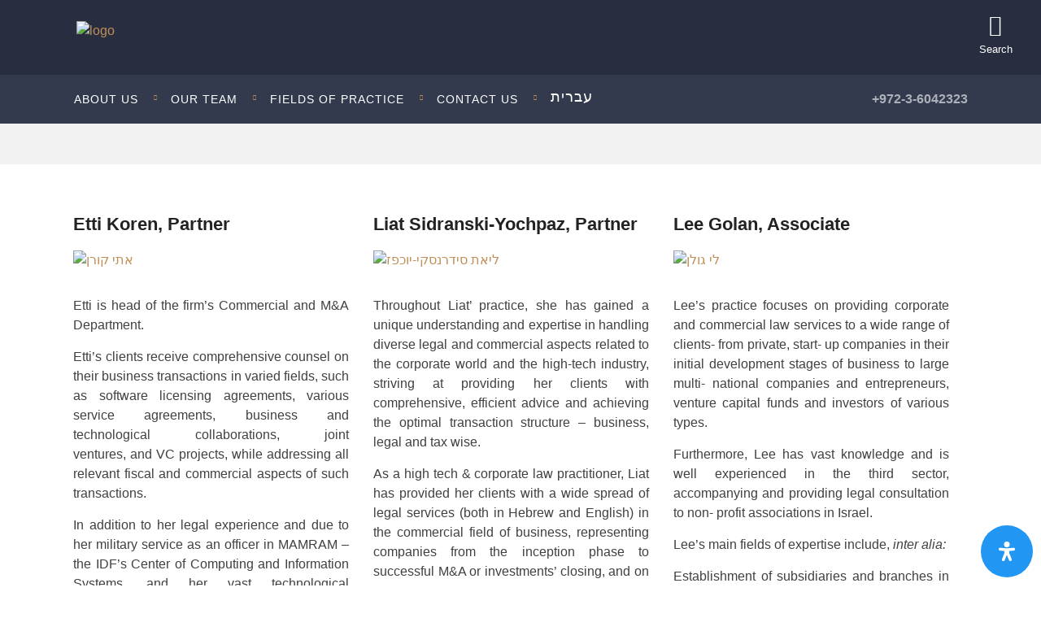

--- FILE ---
content_type: text/html; charset=UTF-8
request_url: https://kg-law.co.il/tags/ti-antitrust-law/
body_size: 48809
content:
<!DOCTYPE html>
<html lang="en-US">
<head>
        	
        <meta charset="UTF-8"/>

        <link rel="profile" href="http://gmpg.org/xfn/11"/>
        <link rel="pingback" href="https://kg-law.co.il/xmlrpc.php"/>
                <meta name="viewport" content="width=device-width,initial-scale=1,user-scalable=no">
        
	<script type="application/javascript">var mkdCoreAjaxUrl = "https://kg-law.co.il/wp-admin/admin-ajax.php"</script><meta name='robots' content='index, follow, max-image-preview:large, max-snippet:-1, max-video-preview:-1' />

	<!-- This site is optimized with the Yoast SEO plugin v21.9.1 - https://yoast.com/wordpress/plugins/seo/ -->
	<title>Antitrust Law Archives - קורן - גרודברג ושות&#039; – משרד עורכי דין Koren - Grodberg &amp; Co. - Law Offices</title>
	<link rel="canonical" href="https://kg-law.co.il/tags/ti-antitrust-law/" />
	<meta property="og:locale" content="en_US" />
	<meta property="og:locale:alternate" content="he_IL" />
	<meta property="og:type" content="article" />
	<meta property="og:title" content="Antitrust Law Archives - קורן - גרודברג ושות&#039; – משרד עורכי דין Koren - Grodberg &amp; Co. - Law Offices" />
	<meta property="og:url" content="https://kg-law.co.il/tags/ti-antitrust-law/" />
	<meta property="og:site_name" content="קורן - גרודברג ושות&#039; – משרד עורכי דין Koren - Grodberg &amp; Co. - Law Offices" />
	<meta name="twitter:card" content="summary_large_image" />
	<script type="application/ld+json" class="yoast-schema-graph">{"@context":"https://schema.org","@graph":[{"@type":"CollectionPage","@id":"https://kg-law.co.il/tags/ti-antitrust-law/","url":"https://kg-law.co.il/tags/ti-antitrust-law/","name":"Antitrust Law Archives - קורן - גרודברג ושות&#039; – משרד עורכי דין Koren - Grodberg &amp; Co. - Law Offices","isPartOf":{"@id":"https://kg-law.co.il/en/#website"},"primaryImageOfPage":{"@id":"https://kg-law.co.il/tags/ti-antitrust-law/#primaryimage"},"image":{"@id":"https://kg-law.co.il/tags/ti-antitrust-law/#primaryimage"},"thumbnailUrl":"https://kg-law.co.il/wp-content/uploads/Etti-profile-small-1.jpg","breadcrumb":{"@id":"https://kg-law.co.il/tags/ti-antitrust-law/#breadcrumb"},"inLanguage":"en-US"},{"@type":"ImageObject","inLanguage":"en-US","@id":"https://kg-law.co.il/tags/ti-antitrust-law/#primaryimage","url":"https://kg-law.co.il/wp-content/uploads/Etti-profile-small-1.jpg","contentUrl":"https://kg-law.co.il/wp-content/uploads/Etti-profile-small-1.jpg","width":440,"height":300,"caption":"אתי קורן"},{"@type":"BreadcrumbList","@id":"https://kg-law.co.il/tags/ti-antitrust-law/#breadcrumb","itemListElement":[{"@type":"ListItem","position":1,"name":"עמוד הבית","item":"https://kg-law.co.il/en/"},{"@type":"ListItem","position":2,"name":"Antitrust Law"}]},{"@type":"WebSite","@id":"https://kg-law.co.il/en/#website","url":"https://kg-law.co.il/en/","name":"קורן - גרודברג ושות' – משרד עורכי דין Koren - Grodberg & Co. - Law Offices","description":"Koren - Grodberg &amp; Co. is a leading law firm","publisher":{"@id":"https://kg-law.co.il/en/#organization"},"potentialAction":[{"@type":"SearchAction","target":{"@type":"EntryPoint","urlTemplate":"https://kg-law.co.il/en/?s={search_term_string}"},"query-input":"required name=search_term_string"}],"inLanguage":"en-US"},{"@type":"Organization","@id":"https://kg-law.co.il/en/#organization","name":"קורן - גרודברג ושות' – משרד עורכי דין Koren - Grodberg & Co. - Law Offices","url":"https://kg-law.co.il/en/","logo":{"@type":"ImageObject","inLanguage":"en-US","@id":"https://kg-law.co.il/en/#/schema/logo/image/","url":"https://kg-law.co.il/wp-content/uploads/logo2_small.png","contentUrl":"https://kg-law.co.il/wp-content/uploads/logo2_small.png","width":133,"height":81,"caption":"קורן - גרודברג ושות' – משרד עורכי דין Koren - Grodberg & Co. - Law Offices"},"image":{"@id":"https://kg-law.co.il/en/#/schema/logo/image/"}}]}</script>
	<!-- / Yoast SEO plugin. -->


<link rel="alternate" href="https://kg-law.co.il/tags/ti-%d7%94%d7%92%d7%91%d7%9c%d7%99%d7%9d-%d7%a2%d7%a1%d7%a7%d7%99%d7%99%d7%9d/" hreflang="he" />
<link rel="alternate" href="https://kg-law.co.il/tags/ti-antitrust-law/" hreflang="en" />
<link rel='dns-prefetch' href='//fonts.googleapis.com' />
<link rel="alternate" type="application/rss+xml" title="קורן - גרודברג ושות&#039; – משרד עורכי דין  Koren - Grodberg &amp; Co. - Law Offices &raquo; Feed" href="https://kg-law.co.il/en/feed/" />
<link rel="alternate" type="application/rss+xml" title="קורן - גרודברג ושות&#039; – משרד עורכי דין  Koren - Grodberg &amp; Co. - Law Offices &raquo; Comments Feed" href="https://kg-law.co.il/en/comments/feed/" />
<link rel="alternate" type="application/rss+xml" title="קורן - גרודברג ושות&#039; – משרד עורכי דין  Koren - Grodberg &amp; Co. - Law Offices &raquo; Antitrust Law Tags Feed" href="https://kg-law.co.il/tags/ti-antitrust-law/feed/" />
<style id='wp-img-auto-sizes-contain-inline-css' type='text/css'>
img:is([sizes=auto i],[sizes^="auto," i]){contain-intrinsic-size:3000px 1500px}
/*# sourceURL=wp-img-auto-sizes-contain-inline-css */
</style>
<link rel='stylesheet' id='wp-block-library-css' href='https://kg-law.co.il/wp-includes/css/dist/block-library/style.min.css?ver=6.9' type='text/css' media='all' />
<style id='classic-theme-styles-inline-css' type='text/css'>
/*! This file is auto-generated */
.wp-block-button__link{color:#fff;background-color:#32373c;border-radius:9999px;box-shadow:none;text-decoration:none;padding:calc(.667em + 2px) calc(1.333em + 2px);font-size:1.125em}.wp-block-file__button{background:#32373c;color:#fff;text-decoration:none}
/*# sourceURL=/wp-includes/css/classic-themes.min.css */
</style>
<style id='global-styles-inline-css' type='text/css'>
:root{--wp--preset--aspect-ratio--square: 1;--wp--preset--aspect-ratio--4-3: 4/3;--wp--preset--aspect-ratio--3-4: 3/4;--wp--preset--aspect-ratio--3-2: 3/2;--wp--preset--aspect-ratio--2-3: 2/3;--wp--preset--aspect-ratio--16-9: 16/9;--wp--preset--aspect-ratio--9-16: 9/16;--wp--preset--color--black: #000000;--wp--preset--color--cyan-bluish-gray: #abb8c3;--wp--preset--color--white: #ffffff;--wp--preset--color--pale-pink: #f78da7;--wp--preset--color--vivid-red: #cf2e2e;--wp--preset--color--luminous-vivid-orange: #ff6900;--wp--preset--color--luminous-vivid-amber: #fcb900;--wp--preset--color--light-green-cyan: #7bdcb5;--wp--preset--color--vivid-green-cyan: #00d084;--wp--preset--color--pale-cyan-blue: #8ed1fc;--wp--preset--color--vivid-cyan-blue: #0693e3;--wp--preset--color--vivid-purple: #9b51e0;--wp--preset--gradient--vivid-cyan-blue-to-vivid-purple: linear-gradient(135deg,rgb(6,147,227) 0%,rgb(155,81,224) 100%);--wp--preset--gradient--light-green-cyan-to-vivid-green-cyan: linear-gradient(135deg,rgb(122,220,180) 0%,rgb(0,208,130) 100%);--wp--preset--gradient--luminous-vivid-amber-to-luminous-vivid-orange: linear-gradient(135deg,rgb(252,185,0) 0%,rgb(255,105,0) 100%);--wp--preset--gradient--luminous-vivid-orange-to-vivid-red: linear-gradient(135deg,rgb(255,105,0) 0%,rgb(207,46,46) 100%);--wp--preset--gradient--very-light-gray-to-cyan-bluish-gray: linear-gradient(135deg,rgb(238,238,238) 0%,rgb(169,184,195) 100%);--wp--preset--gradient--cool-to-warm-spectrum: linear-gradient(135deg,rgb(74,234,220) 0%,rgb(151,120,209) 20%,rgb(207,42,186) 40%,rgb(238,44,130) 60%,rgb(251,105,98) 80%,rgb(254,248,76) 100%);--wp--preset--gradient--blush-light-purple: linear-gradient(135deg,rgb(255,206,236) 0%,rgb(152,150,240) 100%);--wp--preset--gradient--blush-bordeaux: linear-gradient(135deg,rgb(254,205,165) 0%,rgb(254,45,45) 50%,rgb(107,0,62) 100%);--wp--preset--gradient--luminous-dusk: linear-gradient(135deg,rgb(255,203,112) 0%,rgb(199,81,192) 50%,rgb(65,88,208) 100%);--wp--preset--gradient--pale-ocean: linear-gradient(135deg,rgb(255,245,203) 0%,rgb(182,227,212) 50%,rgb(51,167,181) 100%);--wp--preset--gradient--electric-grass: linear-gradient(135deg,rgb(202,248,128) 0%,rgb(113,206,126) 100%);--wp--preset--gradient--midnight: linear-gradient(135deg,rgb(2,3,129) 0%,rgb(40,116,252) 100%);--wp--preset--font-size--small: 13px;--wp--preset--font-size--medium: 20px;--wp--preset--font-size--large: 36px;--wp--preset--font-size--x-large: 42px;--wp--preset--spacing--20: 0.44rem;--wp--preset--spacing--30: 0.67rem;--wp--preset--spacing--40: 1rem;--wp--preset--spacing--50: 1.5rem;--wp--preset--spacing--60: 2.25rem;--wp--preset--spacing--70: 3.38rem;--wp--preset--spacing--80: 5.06rem;--wp--preset--shadow--natural: 6px 6px 9px rgba(0, 0, 0, 0.2);--wp--preset--shadow--deep: 12px 12px 50px rgba(0, 0, 0, 0.4);--wp--preset--shadow--sharp: 6px 6px 0px rgba(0, 0, 0, 0.2);--wp--preset--shadow--outlined: 6px 6px 0px -3px rgb(255, 255, 255), 6px 6px rgb(0, 0, 0);--wp--preset--shadow--crisp: 6px 6px 0px rgb(0, 0, 0);}:where(.is-layout-flex){gap: 0.5em;}:where(.is-layout-grid){gap: 0.5em;}body .is-layout-flex{display: flex;}.is-layout-flex{flex-wrap: wrap;align-items: center;}.is-layout-flex > :is(*, div){margin: 0;}body .is-layout-grid{display: grid;}.is-layout-grid > :is(*, div){margin: 0;}:where(.wp-block-columns.is-layout-flex){gap: 2em;}:where(.wp-block-columns.is-layout-grid){gap: 2em;}:where(.wp-block-post-template.is-layout-flex){gap: 1.25em;}:where(.wp-block-post-template.is-layout-grid){gap: 1.25em;}.has-black-color{color: var(--wp--preset--color--black) !important;}.has-cyan-bluish-gray-color{color: var(--wp--preset--color--cyan-bluish-gray) !important;}.has-white-color{color: var(--wp--preset--color--white) !important;}.has-pale-pink-color{color: var(--wp--preset--color--pale-pink) !important;}.has-vivid-red-color{color: var(--wp--preset--color--vivid-red) !important;}.has-luminous-vivid-orange-color{color: var(--wp--preset--color--luminous-vivid-orange) !important;}.has-luminous-vivid-amber-color{color: var(--wp--preset--color--luminous-vivid-amber) !important;}.has-light-green-cyan-color{color: var(--wp--preset--color--light-green-cyan) !important;}.has-vivid-green-cyan-color{color: var(--wp--preset--color--vivid-green-cyan) !important;}.has-pale-cyan-blue-color{color: var(--wp--preset--color--pale-cyan-blue) !important;}.has-vivid-cyan-blue-color{color: var(--wp--preset--color--vivid-cyan-blue) !important;}.has-vivid-purple-color{color: var(--wp--preset--color--vivid-purple) !important;}.has-black-background-color{background-color: var(--wp--preset--color--black) !important;}.has-cyan-bluish-gray-background-color{background-color: var(--wp--preset--color--cyan-bluish-gray) !important;}.has-white-background-color{background-color: var(--wp--preset--color--white) !important;}.has-pale-pink-background-color{background-color: var(--wp--preset--color--pale-pink) !important;}.has-vivid-red-background-color{background-color: var(--wp--preset--color--vivid-red) !important;}.has-luminous-vivid-orange-background-color{background-color: var(--wp--preset--color--luminous-vivid-orange) !important;}.has-luminous-vivid-amber-background-color{background-color: var(--wp--preset--color--luminous-vivid-amber) !important;}.has-light-green-cyan-background-color{background-color: var(--wp--preset--color--light-green-cyan) !important;}.has-vivid-green-cyan-background-color{background-color: var(--wp--preset--color--vivid-green-cyan) !important;}.has-pale-cyan-blue-background-color{background-color: var(--wp--preset--color--pale-cyan-blue) !important;}.has-vivid-cyan-blue-background-color{background-color: var(--wp--preset--color--vivid-cyan-blue) !important;}.has-vivid-purple-background-color{background-color: var(--wp--preset--color--vivid-purple) !important;}.has-black-border-color{border-color: var(--wp--preset--color--black) !important;}.has-cyan-bluish-gray-border-color{border-color: var(--wp--preset--color--cyan-bluish-gray) !important;}.has-white-border-color{border-color: var(--wp--preset--color--white) !important;}.has-pale-pink-border-color{border-color: var(--wp--preset--color--pale-pink) !important;}.has-vivid-red-border-color{border-color: var(--wp--preset--color--vivid-red) !important;}.has-luminous-vivid-orange-border-color{border-color: var(--wp--preset--color--luminous-vivid-orange) !important;}.has-luminous-vivid-amber-border-color{border-color: var(--wp--preset--color--luminous-vivid-amber) !important;}.has-light-green-cyan-border-color{border-color: var(--wp--preset--color--light-green-cyan) !important;}.has-vivid-green-cyan-border-color{border-color: var(--wp--preset--color--vivid-green-cyan) !important;}.has-pale-cyan-blue-border-color{border-color: var(--wp--preset--color--pale-cyan-blue) !important;}.has-vivid-cyan-blue-border-color{border-color: var(--wp--preset--color--vivid-cyan-blue) !important;}.has-vivid-purple-border-color{border-color: var(--wp--preset--color--vivid-purple) !important;}.has-vivid-cyan-blue-to-vivid-purple-gradient-background{background: var(--wp--preset--gradient--vivid-cyan-blue-to-vivid-purple) !important;}.has-light-green-cyan-to-vivid-green-cyan-gradient-background{background: var(--wp--preset--gradient--light-green-cyan-to-vivid-green-cyan) !important;}.has-luminous-vivid-amber-to-luminous-vivid-orange-gradient-background{background: var(--wp--preset--gradient--luminous-vivid-amber-to-luminous-vivid-orange) !important;}.has-luminous-vivid-orange-to-vivid-red-gradient-background{background: var(--wp--preset--gradient--luminous-vivid-orange-to-vivid-red) !important;}.has-very-light-gray-to-cyan-bluish-gray-gradient-background{background: var(--wp--preset--gradient--very-light-gray-to-cyan-bluish-gray) !important;}.has-cool-to-warm-spectrum-gradient-background{background: var(--wp--preset--gradient--cool-to-warm-spectrum) !important;}.has-blush-light-purple-gradient-background{background: var(--wp--preset--gradient--blush-light-purple) !important;}.has-blush-bordeaux-gradient-background{background: var(--wp--preset--gradient--blush-bordeaux) !important;}.has-luminous-dusk-gradient-background{background: var(--wp--preset--gradient--luminous-dusk) !important;}.has-pale-ocean-gradient-background{background: var(--wp--preset--gradient--pale-ocean) !important;}.has-electric-grass-gradient-background{background: var(--wp--preset--gradient--electric-grass) !important;}.has-midnight-gradient-background{background: var(--wp--preset--gradient--midnight) !important;}.has-small-font-size{font-size: var(--wp--preset--font-size--small) !important;}.has-medium-font-size{font-size: var(--wp--preset--font-size--medium) !important;}.has-large-font-size{font-size: var(--wp--preset--font-size--large) !important;}.has-x-large-font-size{font-size: var(--wp--preset--font-size--x-large) !important;}
:where(.wp-block-post-template.is-layout-flex){gap: 1.25em;}:where(.wp-block-post-template.is-layout-grid){gap: 1.25em;}
:where(.wp-block-term-template.is-layout-flex){gap: 1.25em;}:where(.wp-block-term-template.is-layout-grid){gap: 1.25em;}
:where(.wp-block-columns.is-layout-flex){gap: 2em;}:where(.wp-block-columns.is-layout-grid){gap: 2em;}
:root :where(.wp-block-pullquote){font-size: 1.5em;line-height: 1.6;}
/*# sourceURL=global-styles-inline-css */
</style>
<link rel='stylesheet' id='libero-mikado-default-style-css' href='https://kg-law.co.il/wp-content/themes/libero/style.css?ver=6.9' type='text/css' media='all' />
<link rel='stylesheet' id='libero-mikado-modules-plugins-css' href='https://kg-law.co.il/wp-content/themes/libero/assets/css/plugins.min.css?ver=6.9' type='text/css' media='all' />
<link rel='stylesheet' id='libero-mikado-modules-css' href='https://kg-law.co.il/wp-content/themes/libero/assets/css/modules.min.css?ver=6.9' type='text/css' media='all' />
<link rel='stylesheet' id='libero-mikado-print-css' href='https://kg-law.co.il/wp-content/themes/libero/assets/css/print.min.css?ver=6.9' type='text/css' media='all' />
<link rel='stylesheet' id='libero-mikado-font_awesome-css' href='https://kg-law.co.il/wp-content/themes/libero/assets/css/font-awesome/css/font-awesome.min.css?ver=6.9' type='text/css' media='all' />
<link rel='stylesheet' id='libero-mikado-font_elegant-css' href='https://kg-law.co.il/wp-content/themes/libero/assets/css/elegant-icons/style.min.css?ver=6.9' type='text/css' media='all' />
<link rel='stylesheet' id='libero-mikado-ion_icons-css' href='https://kg-law.co.il/wp-content/themes/libero/assets/css/ion-icons/css/ionicons.min.css?ver=6.9' type='text/css' media='all' />
<link rel='stylesheet' id='libero-mikado-linea_icons-css' href='https://kg-law.co.il/wp-content/themes/libero/assets/css/linea-icons/style.css?ver=6.9' type='text/css' media='all' />
<link rel='stylesheet' id='libero-mikado-simple_line_icons-css' href='https://kg-law.co.il/wp-content/themes/libero/assets/css/simple-line-icons/simple-line-icons.css?ver=6.9' type='text/css' media='all' />
<link rel='stylesheet' id='libero-mikado-dripicons-css' href='https://kg-law.co.il/wp-content/themes/libero/assets/css/dripicons/dripicons.css?ver=6.9' type='text/css' media='all' />
<link rel='stylesheet' id='libero-mikado-blog-css' href='https://kg-law.co.il/wp-content/themes/libero/assets/css/blog.min.css?ver=6.9' type='text/css' media='all' />
<link rel='stylesheet' id='mediaelement-css' href='https://kg-law.co.il/wp-includes/js/mediaelement/mediaelementplayer-legacy.min.css?ver=4.2.17' type='text/css' media='all' />
<link rel='stylesheet' id='wp-mediaelement-css' href='https://kg-law.co.il/wp-includes/js/mediaelement/wp-mediaelement.min.css?ver=6.9' type='text/css' media='all' />
<link rel='stylesheet' id='libero-mikado-modules-responsive-css' href='https://kg-law.co.il/wp-content/themes/libero/assets/css/modules-responsive.min.css?ver=6.9' type='text/css' media='all' />
<link rel='stylesheet' id='libero-mikado-blog-responsive-css' href='https://kg-law.co.il/wp-content/themes/libero/assets/css/blog-responsive.min.css?ver=6.9' type='text/css' media='all' />
<link rel='stylesheet' id='libero-mikado-style-dynamic-responsive-css' href='https://kg-law.co.il/wp-content/themes/libero/assets/css/style_dynamic_responsive.css?ver=1747294353' type='text/css' media='all' />
<link rel='stylesheet' id='libero-mikado-style-dynamic-css' href='https://kg-law.co.il/wp-content/themes/libero/assets/css/style_dynamic.css?ver=1747294354' type='text/css' media='all' />
<link rel='stylesheet' id='libero-mikado-google-fonts-css' href='https://fonts.googleapis.com/css?family=Roboto%3A100%2C100italic%2C200%2C200italic%2C300%2C300italic%2C400%2C400italic%2C500%2C500italic%2C600%2C600italic%2C700%2C700italic%2C800%2C800italic%2C900%2C900italic%7CDynalight%3A100%2C100italic%2C200%2C200italic%2C300%2C300italic%2C400%2C400italic%2C500%2C500italic%2C600%2C600italic%2C700%2C700italic%2C800%2C800italic%2C900%2C900italic%7CAlef%3A100%2C100italic%2C200%2C200italic%2C300%2C300italic%2C400%2C400italic%2C500%2C500italic%2C600%2C600italic%2C700%2C700italic%2C800%2C800italic%2C900%2C900italic&#038;subset=latin%2Clatin-ext&#038;ver=1.0.0' type='text/css' media='all' />
<link rel='stylesheet' id='select2-css' href='https://kg-law.co.il/wp-content/themes/libero/framework/admin/assets/css/select2.min.css?ver=6.9' type='text/css' media='all' />
<link rel='stylesheet' id='mikado-core-dashboard-style-css' href='https://kg-law.co.il/wp-content/plugins/mikado-core/core-dashboard/assets/css/core-dashboard.min.css?ver=6.9' type='text/css' media='all' />
<link rel='stylesheet' id='childstyle-css' href='https://kg-law.co.il/wp-content/themes/libero-child/mystyle.css?ver=6.9' type='text/css' media='all' />
<link rel='stylesheet' id='mdp-readabler-css' href='https://kg-law.co.il/wp-content/plugins/readabler/css/readabler.min.css?ver=2.0.13' type='text/css' media='all' />
<style id='mdp-readabler-inline-css' type='text/css'>

		:root{
			--readabler-overlay: #0253ee;--readabler-bg: #ffffff;--readabler-bg-dark: #16191b;--readabler-text: #333;--readabler-text-dark: #deeffd;--readabler-color: rgba(33, 111, 243, 1);--readabler-color-dark: rgba(33, 111, 243, 1);--readabler-color-transparent: rgba(33,111,243,.2);--readabler-color-transparent-dark: rgba(33,111,243,.2);--readabler-color-transparent-15: rgba(33,111,243,.15);--readabler-color-transparent-15-dark: rgba(33,111,243,.15);--readabler-color-transparent-25: rgba(33,111,243,.25);--readabler-color-transparent-25-dark: rgba(33,111,243,.25);--readabler-color-transparent-50: rgba(33,111,243,.5);--readabler-color-transparent-50-dark: rgba(33,111,243,.5);--readabler-border-radius: 20px;--readabler-animate: 600ms;--readabler-reading-mask-color: rgba(0, 0, 0, 0.7);--readabler-text-magnifier-bg-color: ;--readabler-text-magnifier-color: ;--readabler-text-magnifier-font-size: px;--readabler-highlight-titles-style: ;--readabler-highlight-titles-color: ;--readabler-highlight-titles-width: px;--readabler-highlight-titles-offset: px;--readabler-highlight-links-style: ;--readabler-highlight-links-color: ;--readabler-highlight-links-width: px;--readabler-highlight-links-offset: px;--readabler-reading-guide-width: px;--readabler-reading-guide-height: px;--readabler-reading-guide-bg-color: ;--readabler-reading-guide-border-color: ;--readabler-reading-guide-border-width: px;--readabler-reading-guide-border-radius: px;--readabler-reading-guide-arrow: ;--readabler-highlight-hover-style: ;--readabler-highlight-hover-color: ;--readabler-highlight-hover-width: px;--readabler-highlight-hover-offset: px;--readabler-highlight-focus-style: ;--readabler-highlight-focus-color: ;--readabler-highlight-focus-width: px;--readabler-highlight-focus-offset: px;
		}
		.mdp-readabler-tts {
		
			--readabler-tts-bg: transparent;
			--readabler-tts-color: transparent;
			
		}
        .mdp-readabler-trigger-button-box{
        
            --readabler-btn-margin: 10px;
            --readabler-btn-padding: 20px;
            --readabler-btn-radius: 50px;
            --readabler-btn-color: rgba(255, 255, 255, 1);
            --readabler-btn-color-hover: rgba(33, 150, 243, 1);
            --readabler-btn-bg: rgba(33, 150, 243, 1);
            --readabler-btn-bg-hover: rgba(255, 255, 255, 1);
            --readabler-btn-size: 24px;
            --readabler-btn-delay: 0s;
        
        }
		#mdp-readabler-voice-navigation{
			--readabler-bg: #ffffff;
            --readabler-bg-dark: #16191b;
            --readabler-text: #333;
            --readabler-text-dark: #deeffd;
            --readabler-color: rgba(33, 111, 243, 1);
            --readabler-color-dark: rgba(33, 111, 243, 1);
            --readabler-color-transparent: rgba(33,111,243,.2);
            --readabler-color-transparent-dark: rgba(33,111,243,.2);
            --readabler-border-radius: 20px;
            --readabler-animate: 600ms;
		}
		
	        #mdp-readabler-keyboard-box {
	        
	        	--readabler-keyboard-light-bg: ;
	        	--readabler-keyboard-light-key-bg: ;
	        	--readabler-keyboard-light-key: ;	        	
	        	--readabler-keyboard-dark-bg: ;
	        	--readabler-keyboard-dark-key-bg: ;
	        	--readabler-keyboard-dark-key: ;
	        
	        }	        
	        
/*# sourceURL=mdp-readabler-inline-css */
</style>
<script type="text/javascript" src="https://kg-law.co.il/wp-includes/js/jquery/jquery.min.js?ver=3.7.1" id="jquery-core-js"></script>
<script type="text/javascript" src="https://kg-law.co.il/wp-includes/js/jquery/jquery-migrate.min.js?ver=3.4.1" id="jquery-migrate-js"></script>
<script type="text/javascript" src="https://kg-law.co.il/wp-content/plugins/revslider/public/assets/js/rbtools.min.js?ver=6.6.20" async id="tp-tools-js"></script>
<script type="text/javascript" src="https://kg-law.co.il/wp-content/plugins/revslider/public/assets/js/rs6.min.js?ver=6.6.20" async id="revmin-js"></script>
<link rel="https://api.w.org/" href="https://kg-law.co.il/wp-json/" /><link rel="EditURI" type="application/rsd+xml" title="RSD" href="https://kg-law.co.il/xmlrpc.php?rsd" />
<meta name="generator" content="WordPress 6.9" />
<style type='text/css'  class='wpcb2-inline-style'>
.tax-team_category .mkd-blog-type-standard .mkd-post-text-inner{display:flex;flex-direction:column;align-items:flex-start}.tax-team_category .mkd-blog-type-standard .mkd-post-text-inner .mkd-post-title{order:2}.tax-team_category .mkd-blog-type-standard .mkd-post-text-inner .mkd-post-image{order:1}.tax-team_category .mkd-blog-type-standard .mkd-post-text-inner .mkd-post-excerpt{order:3}.tax-team_category .mkd-blog-type-standard .mkd-post-text-inner .mkd-blog-read-more{order:4}
body.rtl #mdp-readabler-popup-header h3{font-size:3.5rem!important}body.rtl #mdp-readabler-accessibility-statement-box.mdp-open #mdp-readabler-close-statement-btn{right:auto;left:16px}body.rtl .mdp-readabler-switch-box{display:flex;margin-left:20px;transform:rotateY(180deg)}body.rtl #mdp-readabler-popup .mdp-readabler-subheader h4{font-weight:bold;padding:18px 0}body.rtl #mdp-readabler-popup #mdp-readabler-popup-footer button{text-align:center}body.rtl #mdp-readabler-popup #mdp-readabler-popup-footer{row-gap:24px}body.rtl #mdp-readabler-online-dictionary-box #mdp-readabler-online-dictionary-search-close{right:auto;left:90px}body #mdp-readabler-popup a{color:#2196f3}body #mdp-readabler-popup a:hover{text-decoration:underline}
.mkd-logo-area .mkd-position-right-inner{top:18px;position:absolute}
.mkd-content ul{padding-right:1.2rem}.mkd-content li{list-style-position:outside}
body:not(.rtl) .elementor-widget-theme-post-content p{margin-bottom:10px}
</style><meta name="generator" content="Elementor 3.34.2; features: additional_custom_breakpoints; settings: css_print_method-external, google_font-enabled, font_display-auto">
			<style>
				.e-con.e-parent:nth-of-type(n+4):not(.e-lazyloaded):not(.e-no-lazyload),
				.e-con.e-parent:nth-of-type(n+4):not(.e-lazyloaded):not(.e-no-lazyload) * {
					background-image: none !important;
				}
				@media screen and (max-height: 1024px) {
					.e-con.e-parent:nth-of-type(n+3):not(.e-lazyloaded):not(.e-no-lazyload),
					.e-con.e-parent:nth-of-type(n+3):not(.e-lazyloaded):not(.e-no-lazyload) * {
						background-image: none !important;
					}
				}
				@media screen and (max-height: 640px) {
					.e-con.e-parent:nth-of-type(n+2):not(.e-lazyloaded):not(.e-no-lazyload),
					.e-con.e-parent:nth-of-type(n+2):not(.e-lazyloaded):not(.e-no-lazyload) * {
						background-image: none !important;
					}
				}
			</style>
			<meta name="generator" content="Powered by Slider Revolution 6.6.20 - responsive, Mobile-Friendly Slider Plugin for WordPress with comfortable drag and drop interface." />
<link rel="icon" href="https://kg-law.co.il/wp-content/uploads/favicon-1.png" sizes="32x32" />
<link rel="icon" href="https://kg-law.co.il/wp-content/uploads/favicon-1.png" sizes="192x192" />
<link rel="apple-touch-icon" href="https://kg-law.co.il/wp-content/uploads/favicon-1.png" />
<meta name="msapplication-TileImage" content="https://kg-law.co.il/wp-content/uploads/favicon-1.png" />
<script>function setREVStartSize(e){
			//window.requestAnimationFrame(function() {
				window.RSIW = window.RSIW===undefined ? window.innerWidth : window.RSIW;
				window.RSIH = window.RSIH===undefined ? window.innerHeight : window.RSIH;
				try {
					var pw = document.getElementById(e.c).parentNode.offsetWidth,
						newh;
					pw = pw===0 || isNaN(pw) || (e.l=="fullwidth" || e.layout=="fullwidth") ? window.RSIW : pw;
					e.tabw = e.tabw===undefined ? 0 : parseInt(e.tabw);
					e.thumbw = e.thumbw===undefined ? 0 : parseInt(e.thumbw);
					e.tabh = e.tabh===undefined ? 0 : parseInt(e.tabh);
					e.thumbh = e.thumbh===undefined ? 0 : parseInt(e.thumbh);
					e.tabhide = e.tabhide===undefined ? 0 : parseInt(e.tabhide);
					e.thumbhide = e.thumbhide===undefined ? 0 : parseInt(e.thumbhide);
					e.mh = e.mh===undefined || e.mh=="" || e.mh==="auto" ? 0 : parseInt(e.mh,0);
					if(e.layout==="fullscreen" || e.l==="fullscreen")
						newh = Math.max(e.mh,window.RSIH);
					else{
						e.gw = Array.isArray(e.gw) ? e.gw : [e.gw];
						for (var i in e.rl) if (e.gw[i]===undefined || e.gw[i]===0) e.gw[i] = e.gw[i-1];
						e.gh = e.el===undefined || e.el==="" || (Array.isArray(e.el) && e.el.length==0)? e.gh : e.el;
						e.gh = Array.isArray(e.gh) ? e.gh : [e.gh];
						for (var i in e.rl) if (e.gh[i]===undefined || e.gh[i]===0) e.gh[i] = e.gh[i-1];
											
						var nl = new Array(e.rl.length),
							ix = 0,
							sl;
						e.tabw = e.tabhide>=pw ? 0 : e.tabw;
						e.thumbw = e.thumbhide>=pw ? 0 : e.thumbw;
						e.tabh = e.tabhide>=pw ? 0 : e.tabh;
						e.thumbh = e.thumbhide>=pw ? 0 : e.thumbh;
						for (var i in e.rl) nl[i] = e.rl[i]<window.RSIW ? 0 : e.rl[i];
						sl = nl[0];
						for (var i in nl) if (sl>nl[i] && nl[i]>0) { sl = nl[i]; ix=i;}
						var m = pw>(e.gw[ix]+e.tabw+e.thumbw) ? 1 : (pw-(e.tabw+e.thumbw)) / (e.gw[ix]);
						newh =  (e.gh[ix] * m) + (e.tabh + e.thumbh);
					}
					var el = document.getElementById(e.c);
					if (el!==null && el) el.style.height = newh+"px";
					el = document.getElementById(e.c+"_wrapper");
					if (el!==null && el) {
						el.style.height = newh+"px";
						el.style.display = "block";
					}
				} catch(e){
					console.log("Failure at Presize of Slider:" + e)
				}
			//});
		  };</script>
		<style type="text/css" id="wp-custom-css">
			body.search.search-results .mkd-post-image {
    display: none;
}

.mkd-content-inner > .mkd-container{
	min-height:56vh;
}

.mkd-page-header a img{
	display:inline;
}		</style>
		</head>

<body class="archive tax-tags term-ti-antitrust-law term-342 wp-theme-libero wp-child-theme-libero-child mkd-core-1.4 libero child-child-ver-1.0.0 libero-ver-2.4.1  mkd-grid-1300 mkd-blog-installed mkd-header-standard mkd-sticky-header-on-scroll-down-up mkd-default-mobile-header mkd-sticky-up-mobile-header mkd-menu-item-first-level-bg-color mkd-dropdown-default mkd-search-covers-header elementor-default elementor-kit-6309">

<div class="mkd-wrapper">
    <div class="mkd-wrapper-inner">
        
<header class="mkd-page-header">
    <div class="mkd-logo-area" >
                <div class="mkd-grid">
                <div class="mkd-vertical-align-containers mkd-25-75">
            <div class="mkd-position-left">
                <div class="mkd-position-left-inner">
                    
<div class="mkd-logo-wrapper">
    <a href="https://kg-law.co.il/en/" style="height: 41px;">
        <img class="mkd-normal-logo" src="https://kg-law.co.il/wp-content/uploads/New-logo-2019-1.png" alt="logo"/>
                    </a>
</div>

                </div>
            </div>

            <div class="mkd-position-right">
                <div class="mkd-position-right-inner">
                                            
        <a 			data-icon-close-same-position="yes"                        class="mkd-search-opener" href="javascript:void(0)">
            <span class="mkd-search-opener-holder">
	            <i class="mkd-icon-ion-icon ion-ios-search " ></i>	            	                <span class="mkd-search-icon-text">Search</span>
	            	        </span>
        </a>
		                                        </div>
            </div>
        </div>
                </div>
            </div>
    <div class="mkd-menu-area" >
                <div class="mkd-grid">
                <form action="https://kg-law.co.il/en/" class="mkd-search-cover" method="get">
		<div class="mkd-container">
		<div class="mkd-container-inner clearfix">
						<div class="mkd-form-holder-outer" role="search">
				<div class="mkd-form-holder">
					<div class="mkd-form-holder-inner">
						<input type="text" placeholder="Search" name="s" class="mkd-search-field" autocomplete="off" />
						<a class="mkd-search-submit" href="javascript:void(0)">
							<span class="arrow_carrot-right"></span>
						</a>
					</div>
				</div>
			</div>
					</div>
	</div>
		<div class="mkd-search-close">
		<a href="#">
			<i class="mkd-icon-ion-icon ion-close " ></i>		</a>
	</div>
</form>        <div class="mkd-vertical-align-containers">
            <div class="mkd-position-left">
                <div class="mkd-position-left-inner">
                    
<nav class="mkd-main-menu mkd-drop-down mkd-default-nav">
    <ul id="menu-main_en" class="clearfix"><li id="nav-menu-item-3444" class="menu-item menu-item-type-post_type menu-item-object-page  narrow"><a href="https://kg-law.co.il/firm-profile/" class=""><span class="item_outer"><span class="item_inner"><span class="menu_icon_wrapper"><i class="menu_icon blank fa"></i></span><span class="item_text">About us</span></span><span class="plus"></span></span><span class="bottom-border"><span class="bottom-border-inner"></span></span></a></li>
<li id="nav-menu-item-4935" class="menu-item menu-item-type-taxonomy menu-item-object-team_category menu-item-has-children  has_sub narrow"><a href="https://kg-law.co.il/team-category/our-team/" class=""><span class="item_outer"><span class="item_inner"><span class="menu_icon_wrapper"><i class="menu_icon blank fa"></i></span><span class="item_text">Our Team</span></span><span class="plus"></span></span><span class="bottom-border"><span class="bottom-border-inner"></span></span></a>
<div class="second"><div class="inner"><ul >
	<li id="nav-menu-item-4937" class="menu-item menu-item-type-taxonomy menu-item-object-team_category "><a href="https://kg-law.co.il/team-category/our-team/partners/" class=""><span class="item_outer"><span class="item_inner"><span class="menu_icon_wrapper"><i class="menu_icon blank fa"></i></span><span class="item_text">Partners</span></span><span class="plus"></span></span><span class="bottom-border"><span class="bottom-border-inner"></span></span></a></li>
	<li id="nav-menu-item-4936" class="menu-item menu-item-type-taxonomy menu-item-object-team_category "><a href="https://kg-law.co.il/team-category/our-team/associates/" class=""><span class="item_outer"><span class="item_inner"><span class="menu_icon_wrapper"><i class="menu_icon blank fa"></i></span><span class="item_text">Associates</span></span><span class="plus"></span></span><span class="bottom-border"><span class="bottom-border-inner"></span></span></a></li>
</ul></div></div>
</li>
<li id="nav-menu-item-4962" class="menu-item menu-item-type-taxonomy menu-item-object-practice_category menu-item-has-children  has_sub narrow"><a href="https://kg-law.co.il/practice-category/fields-of-practice/" class=""><span class="item_outer"><span class="item_inner"><span class="menu_icon_wrapper"><i class="menu_icon blank fa"></i></span><span class="item_text">Fields of Practice</span></span><span class="plus"></span></span><span class="bottom-border"><span class="bottom-border-inner"></span></span></a>
<div class="second"><div class="inner"><ul >
	<li id="nav-menu-item-4965" class="menu-item menu-item-type-taxonomy menu-item-object-practice_category "><a href="https://kg-law.co.il/practice-category/fields-of-practice/corporate/" class=""><span class="item_outer"><span class="item_inner"><span class="menu_icon_wrapper"><i class="menu_icon blank fa"></i></span><span class="item_text">Transactions, Corporate &amp; Commercial Law</span></span><span class="plus"></span></span><span class="bottom-border"><span class="bottom-border-inner"></span></span></a></li>
	<li id="nav-menu-item-4964" class="menu-item menu-item-type-taxonomy menu-item-object-practice_category "><a href="https://kg-law.co.il/practice-category/fields-of-practice/real-estate/" class=""><span class="item_outer"><span class="item_inner"><span class="menu_icon_wrapper"><i class="menu_icon blank fa"></i></span><span class="item_text">Real-estate</span></span><span class="plus"></span></span><span class="bottom-border"><span class="bottom-border-inner"></span></span></a></li>
	<li id="nav-menu-item-4963" class="menu-item menu-item-type-taxonomy menu-item-object-practice_category "><a href="https://kg-law.co.il/practice-category/fields-of-practice/litigation/" class=""><span class="item_outer"><span class="item_inner"><span class="menu_icon_wrapper"><i class="menu_icon blank fa"></i></span><span class="item_text">Litigation &amp; Alternative Dispute Resolution</span></span><span class="plus"></span></span><span class="bottom-border"><span class="bottom-border-inner"></span></span></a></li>
</ul></div></div>
</li>
<li id="nav-menu-item-3605" class="menu-item menu-item-type-post_type menu-item-object-page  narrow"><a href="https://kg-law.co.il/contact-us/" class=""><span class="item_outer"><span class="item_inner"><span class="menu_icon_wrapper"><i class="menu_icon blank fa"></i></span><span class="item_text">Contact Us</span></span><span class="plus"></span></span><span class="bottom-border"><span class="bottom-border-inner"></span></span></a></li>
<li id="nav-menu-item-4088-he" class="lang-item lang-item-33 lang-item-he lang-item-first menu-item menu-item-type-custom menu-item-object-custom  narrow"><a href="https://kg-law.co.il/tags/ti-%d7%94%d7%92%d7%91%d7%9c%d7%99%d7%9d-%d7%a2%d7%a1%d7%a7%d7%99%d7%99%d7%9d/" class=""><span class="item_outer"><span class="item_inner"><span class="menu_icon_wrapper"><i class="menu_icon blank fa"></i></span><span class="item_text">עברית</span></span><span class="plus"></span></span><span class="bottom-border"><span class="bottom-border-inner"></span></span></a></li>
</ul></nav>

                </div>
            </div>
            <div class="mkd-position-right">
                <div class="mkd-position-right-inner">
                                            <div id="text-27" class="widget widget_text mkd-right-from-main-menu-widget">			<div class="textwidget"><p><a href="tel:+972-3-6042323" class="phone-num">+972-3-6042323</a></p>
</div>
		</div>                                    </div>
            </div>
        </div>
                </div>
            </div>


    
<div class="mkd-sticky-header">
        <div class="mkd-sticky-holder" >
            <div class="mkd-grid">
                        <div class=" mkd-vertical-align-containers">
                <div class="mkd-position-left">
                    <div class="mkd-position-left-inner">
                        
<div class="mkd-logo-wrapper">
    <a href="https://kg-law.co.il/en/" style="height: 40px;">
        <img src="https://kg-law.co.il/wp-content/uploads/logo2_small-1.png" alt="logo"/>
    </a>
</div>

                        
<nav class="mkd-main-menu mkd-drop-down mkd-sticky-nav">
    <ul id="menu-main_en-1" class="clearfix"><li id="sticky-nav-menu-item-3444" class="menu-item menu-item-type-post_type menu-item-object-page  narrow"><a href="https://kg-law.co.il/firm-profile/" class=""><span class="item_outer"><span class="item_inner"><span class="menu_icon_wrapper"><i class="menu_icon blank fa"></i></span><span class="item_text">About us</span></span><span class="plus"></span></span><span class="bottom-border"><span class="bottom-border-inner"></span></span></a></li>
<li id="sticky-nav-menu-item-4935" class="menu-item menu-item-type-taxonomy menu-item-object-team_category menu-item-has-children  has_sub narrow"><a href="https://kg-law.co.il/team-category/our-team/" class=""><span class="item_outer"><span class="item_inner"><span class="menu_icon_wrapper"><i class="menu_icon blank fa"></i></span><span class="item_text">Our Team</span></span><span class="plus"></span></span><span class="bottom-border"><span class="bottom-border-inner"></span></span></a>
<div class="second"><div class="inner"><ul >
	<li id="sticky-nav-menu-item-4937" class="menu-item menu-item-type-taxonomy menu-item-object-team_category "><a href="https://kg-law.co.il/team-category/our-team/partners/" class=""><span class="item_outer"><span class="item_inner"><span class="menu_icon_wrapper"><i class="menu_icon blank fa"></i></span><span class="item_text">Partners</span></span><span class="plus"></span></span><span class="bottom-border"><span class="bottom-border-inner"></span></span></a></li>
	<li id="sticky-nav-menu-item-4936" class="menu-item menu-item-type-taxonomy menu-item-object-team_category "><a href="https://kg-law.co.il/team-category/our-team/associates/" class=""><span class="item_outer"><span class="item_inner"><span class="menu_icon_wrapper"><i class="menu_icon blank fa"></i></span><span class="item_text">Associates</span></span><span class="plus"></span></span><span class="bottom-border"><span class="bottom-border-inner"></span></span></a></li>
</ul></div></div>
</li>
<li id="sticky-nav-menu-item-4962" class="menu-item menu-item-type-taxonomy menu-item-object-practice_category menu-item-has-children  has_sub narrow"><a href="https://kg-law.co.il/practice-category/fields-of-practice/" class=""><span class="item_outer"><span class="item_inner"><span class="menu_icon_wrapper"><i class="menu_icon blank fa"></i></span><span class="item_text">Fields of Practice</span></span><span class="plus"></span></span><span class="bottom-border"><span class="bottom-border-inner"></span></span></a>
<div class="second"><div class="inner"><ul >
	<li id="sticky-nav-menu-item-4965" class="menu-item menu-item-type-taxonomy menu-item-object-practice_category "><a href="https://kg-law.co.il/practice-category/fields-of-practice/corporate/" class=""><span class="item_outer"><span class="item_inner"><span class="menu_icon_wrapper"><i class="menu_icon blank fa"></i></span><span class="item_text">Transactions, Corporate &amp; Commercial Law</span></span><span class="plus"></span></span><span class="bottom-border"><span class="bottom-border-inner"></span></span></a></li>
	<li id="sticky-nav-menu-item-4964" class="menu-item menu-item-type-taxonomy menu-item-object-practice_category "><a href="https://kg-law.co.il/practice-category/fields-of-practice/real-estate/" class=""><span class="item_outer"><span class="item_inner"><span class="menu_icon_wrapper"><i class="menu_icon blank fa"></i></span><span class="item_text">Real-estate</span></span><span class="plus"></span></span><span class="bottom-border"><span class="bottom-border-inner"></span></span></a></li>
	<li id="sticky-nav-menu-item-4963" class="menu-item menu-item-type-taxonomy menu-item-object-practice_category "><a href="https://kg-law.co.il/practice-category/fields-of-practice/litigation/" class=""><span class="item_outer"><span class="item_inner"><span class="menu_icon_wrapper"><i class="menu_icon blank fa"></i></span><span class="item_text">Litigation &amp; Alternative Dispute Resolution</span></span><span class="plus"></span></span><span class="bottom-border"><span class="bottom-border-inner"></span></span></a></li>
</ul></div></div>
</li>
<li id="sticky-nav-menu-item-3605" class="menu-item menu-item-type-post_type menu-item-object-page  narrow"><a href="https://kg-law.co.il/contact-us/" class=""><span class="item_outer"><span class="item_inner"><span class="menu_icon_wrapper"><i class="menu_icon blank fa"></i></span><span class="item_text">Contact Us</span></span><span class="plus"></span></span><span class="bottom-border"><span class="bottom-border-inner"></span></span></a></li>
<li id="sticky-nav-menu-item-4088-he" class="lang-item lang-item-33 lang-item-he lang-item-first menu-item menu-item-type-custom menu-item-object-custom  narrow"><a href="https://kg-law.co.il/tags/ti-%d7%94%d7%92%d7%91%d7%9c%d7%99%d7%9d-%d7%a2%d7%a1%d7%a7%d7%99%d7%99%d7%9d/" class=""><span class="item_outer"><span class="item_inner"><span class="menu_icon_wrapper"><i class="menu_icon blank fa"></i></span><span class="item_text">עברית</span></span><span class="plus"></span></span><span class="bottom-border"><span class="bottom-border-inner"></span></span></a></li>
</ul></nav>

                    </div>
                </div>
                <div class="mkd-position-right">
                    <div class="mkd-position-right-inner">
                                                    <div id="custom_html-4" class="widget_text widget widget_custom_html mkd-sticky-right"><div class="textwidget custom-html-widget"><a href="tel:+972-3-6042323" class="phone-num">+972-3-6042323</a></div></div>                                            </div>
                </div>
            </div>
                    </div>
            </div>
</div>

</header>


<header class="mkd-mobile-header">
    <div class="mkd-mobile-header-inner">
                <div class="mkd-mobile-header-holder">
            <div class="mkd-vertical-align-containers">
                <div class="mkd-position-left">
                    <div class="mkd-position-left-inner">
                                                
<div class="mkd-mobile-logo-wrapper">
    <a href="https://kg-law.co.il/en/" style="height: 41px">
        <img src="https://kg-law.co.il/wp-content/uploads/New-logo-2019-1.png" alt="mobile logo"/>
    </a>
</div>

                                            </div>
                </div>

                <div class="mkd-position-right">
                    <div class="mkd-position-right-inner">
                                                                            <div class="mkd-mobile-menu-opener">
                                <a href="javascript:void(0)">
                                <span class="mkd-mobile-opener-icon-holder">
                                    <span class="mkd-lines-holder">
                                        <span class="mkd-lines-holder-inner">
                                            <span class="mkd-lines line-1"></span>
                                            <span class="mkd-lines line-2"></span>
                                            <span class="mkd-lines line-3"></span>
                                            <span class="mkd-lines line-4"></span>
                                            <span class="mkd-lines line-5"></span>
                                        </span>
                                    </span>
                                </span>
                                </a>
                            </div>
                                            </div>
                </div>
            </div> <!-- close .mkd-vertical-align-containers -->
        </div>
        <nav class="mkd-mobile-nav">
    <div class="mkd-grid">
        <ul id="menu-main_en-2" class=""><li id="mobile-menu-item-3444" class="menu-item menu-item-type-post_type menu-item-object-page "><a href="https://kg-law.co.il/firm-profile/" class=""><span>About us</span></a></li>
<li id="mobile-menu-item-4935" class="menu-item menu-item-type-taxonomy menu-item-object-team_category menu-item-has-children  has_sub"><a href="https://kg-law.co.il/team-category/our-team/" class=""><span>Our Team</span></a><span class="mobile_arrow"><i class="mkd-sub-arrow fa fa-angle-right"></i><i class="fa fa-angle-down"></i></span>
<ul class="sub_menu">
	<li id="mobile-menu-item-4937" class="menu-item menu-item-type-taxonomy menu-item-object-team_category "><a href="https://kg-law.co.il/team-category/our-team/partners/" class=""><span>Partners</span></a></li>
	<li id="mobile-menu-item-4936" class="menu-item menu-item-type-taxonomy menu-item-object-team_category "><a href="https://kg-law.co.il/team-category/our-team/associates/" class=""><span>Associates</span></a></li>
</ul>
</li>
<li id="mobile-menu-item-4962" class="menu-item menu-item-type-taxonomy menu-item-object-practice_category menu-item-has-children  has_sub"><a href="https://kg-law.co.il/practice-category/fields-of-practice/" class=""><span>Fields of Practice</span></a><span class="mobile_arrow"><i class="mkd-sub-arrow fa fa-angle-right"></i><i class="fa fa-angle-down"></i></span>
<ul class="sub_menu">
	<li id="mobile-menu-item-4965" class="menu-item menu-item-type-taxonomy menu-item-object-practice_category "><a href="https://kg-law.co.il/practice-category/fields-of-practice/corporate/" class=""><span>Transactions, Corporate &amp; Commercial Law</span></a></li>
	<li id="mobile-menu-item-4964" class="menu-item menu-item-type-taxonomy menu-item-object-practice_category "><a href="https://kg-law.co.il/practice-category/fields-of-practice/real-estate/" class=""><span>Real-estate</span></a></li>
	<li id="mobile-menu-item-4963" class="menu-item menu-item-type-taxonomy menu-item-object-practice_category "><a href="https://kg-law.co.il/practice-category/fields-of-practice/litigation/" class=""><span>Litigation &amp; Alternative Dispute Resolution</span></a></li>
</ul>
</li>
<li id="mobile-menu-item-3605" class="menu-item menu-item-type-post_type menu-item-object-page "><a href="https://kg-law.co.il/contact-us/" class=""><span>Contact Us</span></a></li>
<li id="mobile-menu-item-4088-he" class="lang-item lang-item-33 lang-item-he lang-item-first menu-item menu-item-type-custom menu-item-object-custom "><a href="https://kg-law.co.il/tags/ti-%d7%94%d7%92%d7%91%d7%9c%d7%99%d7%9d-%d7%a2%d7%a1%d7%a7%d7%99%d7%99%d7%9d/" class=""><span>עברית</span></a></li>
</ul>    </div>
</nav>
    </div>
</header> <!-- close .mkd-mobile-header -->



                    <a id='mkd-back-to-top'  href='#'>
                <span class="mkd-icon-stack">
                     <span aria-hidden="true" class="mkd-icon-font-elegant arrow_carrot-up " ></span>                </span>
            </a>
        
        <div class="mkd-content" >
            <div class="mkd-content-inner">
    <div class="mkd-title mkd-title-enabled-breadcrumbs mkd-breadcrumb-type mkd-content-left-alignment mkd-title-animation mkd-animation-fade-in" style="height: 50px; background-repeat: no-repeat" data-height="50" >
        <div class="mkd-title-image"></div>
        <div class="mkd-title-holder" style="height:50px;">
            <div class="mkd-container clearfix">
                <div class="mkd-container-inner">
                    <div class="mkd-title-subtitle-holder" style="">
                        <div class="mkd-title-subtitle-holder-inner">
                                                                                <div class="mkd-breadcrumbs-holder"> 
<p id="breadcrumbs"><span><span><a href="https://kg-law.co.il/en/">עמוד הבית</a></span> » <span class="breadcrumb_last" aria-current="page">Antitrust Law</span></span></p>
</div>
                                                    </div>
                    </div>
                </div>
            </div>
        </div>
    </div>

    <div class="mkd-container">
                <div class="mkd-container-inner">
            	<div class="mkd-blog-holder mkd-blog-type-standard">
	<article id="post-3550" class="post-3550 myteam type-myteam status-publish format-standard has-post-thumbnail hentry tags-ti-antitrust-law tags-ti-branch-establishment tags-ti-cyber tags-ti-due-diligence tags-ti-financing-transactions tags-pp-inbal-ben-dor tags-ti-incentive-plans tags-ti-intellectual-property tags-pp-julie-maydan-waldron tags-pp-lee-golan-associate tags-pp-liat-sidranski-yochpaz tags-ti-mergers-acquisitions tags-pp-noa-doron-loval tags-pp-noga-rozenblit-iluz tags-ti-privacy-databases tags-ti-regulation tags-pp-tali-sela tags-ti-tenders tags-ti-tenders-litigation tags-pc-corporate tags-ti-voluntary-association team_category-our-team team_category-partners">
	<div class="mkd-post-content">
		<div class="mkd-post-info-column">
			<div class="mkd-post-info-column-inner">
				
<div class="mkd-post-info-date">
	
		<span class="mkd-post-info-date-day">19</span>
		<span class="mkd-post-info-date-month">April</span>

		</div><div class="mkd-post-info-comments-holder">
	<a class="mkd-post-info-comments" href="https://kg-law.co.il/myteam/etti-koren/#respond" target="_self">
		<span class="mkd-post-info-comments-no">0</span>
		<span class="mkd-post-info-comments-text">Comments</span>
	</a>
</div><div class ="mkd-blog-share">
	</div>
			</div>
			<span class="mkd-post-sticky">
				<span class="icon_ribbon_alt mkd-sticky-icon"></span>
				Sticky			</span>
		</div>
		<div class="mkd-post-content-column">
			<div class="mkd-post-text">
				<div class="mkd-post-text-inner">
					<h1 class="mkd-post-title">
	<a href="https://kg-law.co.il/myteam/etti-koren/" title="Etti Koren, Partner">Etti Koren, Partner</a>
</h1>					<div class="mkd-post-info">
						<div class="mkd-post-info-author">
	<span class="mkd-post-info-icon icon-user"></span>
	Posted by	<a class="mkd-post-info-author-link" href="https://kg-law.co.il/en/author/admin/">
		admin	</a>
</div>
<div class="mkd-post-info-category">
	<span class="mkd-post-info-icon icon-clock"></span>
	in </div>
					</div>
						<div class="mkd-post-image">
		<a href="https://kg-law.co.il/myteam/etti-koren/" title="Etti Koren, Partner">
			<img fetchpriority="high" width="440" height="300" src="https://kg-law.co.il/wp-content/uploads/Etti-profile-small-1.jpg" class="attachment-full size-full wp-post-image" alt="אתי קורן" decoding="async" srcset="https://kg-law.co.il/wp-content/uploads/Etti-profile-small-1.jpg 440w, https://kg-law.co.il/wp-content/uploads/Etti-profile-small-1-183x125.jpg 183w" sizes="(max-width: 440px) 100vw, 440px" title="אתי קורן" />		</a>
	</div>

<p style="text-align: justify;">Etti is head of the firm&rsquo;s Commercial and M&amp;A Department.</p>
<p style="text-align: justify;">Etti&rsquo;s&nbsp;clients receive comprehensive counsel on their business transactions in varied fields, such as software licensing agreements, various service agreements, business and technological collaborations, joint ventures,&nbsp;and&nbsp;VC projects, while addressing all relevant fiscal and commercial aspects of such transactions.</p>
<p style="text-align: justify;">In addition to her legal experience and due to her military service as an officer in MAMRAM &ndash; the IDF&rsquo;s Center of Computing and Information Systems, and her vast technological knowledge, Etti has gained a unique understanding and expertise in handling all legal, business, fiscal and commercial aspects related to the high-tech industry.</p>
<p style="text-align: justify;">Furthermore, and as part of Etti&rsquo;s daily work and acting as a permanent legal counsel to leading private and public companies, she has been providing legal services to Israeli and international companies in various commercial aspects, including the following services:</p>
<p style="text-align: justify;">M&amp;A transactions, investment agreements, assets and activity purchase agreements (representing companies and founders as well as the investors and funds) from the stage of execution of a term sheet, legal due diligence investigations, drafting and negotiating the transaction agreements and other ancillary transaction documents, including filing for the relevant approvals from the Anti-Trust Authorities until the final successful closing. While providing such services, Mrs. Koren pay special attention to business and tax aspects of the transaction, aiming at closing successful deals for her customers.</p>
<p style="text-align: justify;">Wide range of commercial agreements, including in the IT and high-tech field, such as: development, license, EULA, manufacturing, OEM, distribution/reseller, finder-fee/referral(s), NDA(s), intellectual property, option agreements/plans, employment and services agreements, repurchase and etc..</p>
<p style="text-align: justify;">Establishment of business and technological ventures, companies, partnerships and associations in Israel as well as abroad while accompanying such entities as of their inception (incorporation agreements, founders agreements, articles of associations), through the company&rsquo;s ongoing commercial administration and through various rounds of investments.</p>
<p style="text-align: justify;">Consultancy on various aspects of fiscal planning for both private and international corporations during various stages of the corporations conducts, Corporate resolutions, legal opinions and on-going consultations regarding various commercial issues as well as regulations.</p>
<p><strong><u><br>
</u>Education<u><br>
</u></strong>LL.B, Tel- Aviv University (1991)</p>
<p><strong>Admission<u><br>
</u></strong>Israeli Bar Association (1993)</p>
<p><strong>Languages<u><br>
</u></strong>Hebrew (fluent), English (fluent).</p>
<p><strong>Contact Details<br>
</strong>Email: <a href="mailto:etti@kg-law.co.il">etti@kg-law.co.il</a></p>

				</div>
			</div>
		</div>
	</div>
</article><article id="post-3669" class="post-3669 myteam type-myteam status-publish format-standard has-post-thumbnail hentry tags-ti-antitrust-law tags-ti-cyber tags-ti-due-diligence tags-pp-etti-koren tags-ti-financing-transactions tags-ti-intellectual-property tags-pp-julie-maydan-waldron tags-pp-lee-golan-associate tags-ti-mergers-acquisitions tags-pp-noga-rozenblit-iluz tags-pp-tali-sela tags-ti-tenders tags-pc-corporate team_category-our-team team_category-partners">
	<div class="mkd-post-content">
		<div class="mkd-post-info-column">
			<div class="mkd-post-info-column-inner">
				
<div class="mkd-post-info-date">
	
		<span class="mkd-post-info-date-day">19</span>
		<span class="mkd-post-info-date-month">April</span>

		</div><div class="mkd-post-info-comments-holder">
	<a class="mkd-post-info-comments" href="https://kg-law.co.il/myteam/liat-sidranski-yochpaz/#respond" target="_self">
		<span class="mkd-post-info-comments-no">0</span>
		<span class="mkd-post-info-comments-text">Comments</span>
	</a>
</div><div class ="mkd-blog-share">
	</div>
			</div>
			<span class="mkd-post-sticky">
				<span class="icon_ribbon_alt mkd-sticky-icon"></span>
				Sticky			</span>
		</div>
		<div class="mkd-post-content-column">
			<div class="mkd-post-text">
				<div class="mkd-post-text-inner">
					<h1 class="mkd-post-title">
	<a href="https://kg-law.co.il/myteam/liat-sidranski-yochpaz/" title="Liat Sidranski-Yochpaz, Partner">Liat Sidranski-Yochpaz, Partner</a>
</h1>					<div class="mkd-post-info">
						<div class="mkd-post-info-author">
	<span class="mkd-post-info-icon icon-user"></span>
	Posted by	<a class="mkd-post-info-author-link" href="https://kg-law.co.il/en/author/admin/">
		admin	</a>
</div>
<div class="mkd-post-info-category">
	<span class="mkd-post-info-icon icon-clock"></span>
	in </div>
					</div>
						<div class="mkd-post-image">
		<a href="https://kg-law.co.il/myteam/liat-sidranski-yochpaz/" title="Liat Sidranski-Yochpaz, Partner">
			<img width="440" height="300" src="https://kg-law.co.il/wp-content/uploads/Liat-profile-small-3.jpg" class="attachment-full size-full wp-post-image" alt="ליאת סידרנסקי-יוכפז" decoding="async" srcset="https://kg-law.co.il/wp-content/uploads/Liat-profile-small-3.jpg 440w, https://kg-law.co.il/wp-content/uploads/Liat-profile-small-3-183x125.jpg 183w" sizes="(max-width: 440px) 100vw, 440px" title="ליאת סידרנסקי-יוכפז" />		</a>
	</div>

<p style="text-align: justify;">Throughout Liat&rsquo; practice, she has gained a unique understanding and expertise in handling diverse legal and commercial aspects related to the corporate world and the high-tech industry, striving at providing her clients with comprehensive, efficient advice and achieving the optimal transaction structure &ndash; business, legal and tax wise.</p>
<p style="text-align: justify;">As a high tech &amp; corporate law practitioner, Liat has provided her clients with a wide spread of legal services (both in Hebrew and English) in the commercial field of business, representing companies from the inception phase to successful M&amp;A or investments&rsquo; closing, and on the other hand representing investors or funds.</p>
<p style="text-align: justify;">Representing both the company and the investor has contributed immensely to gaining a wider point of view and comprehensive perspective on the legal process and the business aspects.</p>
<p style="text-align: justify;">Furthermore, and as part of Liat&rsquo;s daily work, she has been providing legal services to both Israeli and international companies in various commercial aspects, including the following services:</p>
<p style="text-align: justify;">Establishment of business and technological ventures, companies, partnerships and associations in Israel as well as abroad while accompanying such entities as of their inception (incorporation agreements, founders agreements, articles of associations), through the company&rsquo;s ongoing commercial administration and through various rounds of investments.</p>
<p style="text-align: justify;">Corporate resolutions, legal opinions and on-going consultations regarding various commercial issues as well as regulations.</p>
<p style="text-align: justify;">M&amp;A transactions, investment agreements, assets and activity purchase agreements (representing companies and founders as well as the investors and funds) from the stage of execution of a term sheet, legal due diligence investigations, drafting and negotiating the transaction agreements and other ancillary transaction documents, including filing for the relevant approvals from the Anti-Trust Authorities until the final successful closing.</p>
<p style="text-align: justify;">Wide range of commercial agreements, including in the IT and high-tech field, such as: development, license, EULA, manufacturing, OEM, distribution/reseller, finder-fee/referral(s), NDA(s), intellectual property, option agreements/plans, employment and services agreements, repurchase and etc.</p>
<p style="text-align: justify;">Liat joined our firm in 2008, becoming a partner in 2017.</p>
<p><strong>Education<u><br>
</u></strong>LL.B, Ono Academic College (2007)<br>
BA, Psychology &amp; English Literature, Tel- Aviv University (1997)<br>
Israeli Bar Association (2008)</p>
<p><strong>Languages<u><br>
</u></strong>Hebrew ,English (Mother tongue) ,Arabic</p>
<p><strong>Contact Details<br>
</strong>Email: <a href="mailto:liat@kg-law.co.il">liat@kg-law.co.il</a></p>

				</div>
			</div>
		</div>
	</div>
</article><article id="post-4573" class="post-4573 myteam type-myteam status-publish format-standard has-post-thumbnail hentry tags-ti-antitrust-law tags-ti-branch-establishment tags-ti-cyber tags-ti-due-diligence tags-pp-etti-koren tags-ti-financing-transactions tags-pp-inbal-ben-dor tags-ti-intellectual-property tags-pp-julie-maydan-waldron tags-pp-liat-sidranski-yochpaz tags-ti-mergers-acquisitions tags-pp-noga-rozenblit-iluz tags-ti-privacy-databases tags-pp-tali-sela tags-ti-tenders tags-pc-corporate tags-ti-voluntary-association tags-ti-voluntary-liquidation tags-ti-wills-inheritance team_category-partners">
	<div class="mkd-post-content">
		<div class="mkd-post-info-column">
			<div class="mkd-post-info-column-inner">
				
<div class="mkd-post-info-date">
	
		<span class="mkd-post-info-date-day">10</span>
		<span class="mkd-post-info-date-month">October</span>

		</div><div class="mkd-post-info-comments-holder">
	<a class="mkd-post-info-comments" href="https://kg-law.co.il/myteam/lee-golan-associate/#respond" target="_self">
		<span class="mkd-post-info-comments-no">0</span>
		<span class="mkd-post-info-comments-text">Comments</span>
	</a>
</div><div class ="mkd-blog-share">
	</div>
			</div>
			<span class="mkd-post-sticky">
				<span class="icon_ribbon_alt mkd-sticky-icon"></span>
				Sticky			</span>
		</div>
		<div class="mkd-post-content-column">
			<div class="mkd-post-text">
				<div class="mkd-post-text-inner">
					<h1 class="mkd-post-title">
	<a href="https://kg-law.co.il/myteam/lee-golan-associate/" title="Lee Golan, Associate">Lee Golan, Associate</a>
</h1>					<div class="mkd-post-info">
						<div class="mkd-post-info-author">
	<span class="mkd-post-info-icon icon-user"></span>
	Posted by	<a class="mkd-post-info-author-link" href="https://kg-law.co.il/en/author/admin/">
		admin	</a>
</div>
<div class="mkd-post-info-category">
	<span class="mkd-post-info-icon icon-clock"></span>
	in </div>
					</div>
						<div class="mkd-post-image">
		<a href="https://kg-law.co.il/myteam/lee-golan-associate/" title="Lee Golan, Associate">
			<img width="440" height="300" src="https://kg-law.co.il/wp-content/uploads/Lee-profile-small-1.jpg" class="attachment-full size-full wp-post-image" alt="לי גולן" decoding="async" srcset="https://kg-law.co.il/wp-content/uploads/Lee-profile-small-1.jpg 440w, https://kg-law.co.il/wp-content/uploads/Lee-profile-small-1-183x125.jpg 183w" sizes="(max-width: 440px) 100vw, 440px" title="לי גולן" />		</a>
	</div>

<p style="text-align: justify;">Lee&rsquo;s practice focuses on providing corporate and commercial law services to a wide range of clients- from private, start- up companies in their initial development stages of business to large multi- national companies and entrepreneurs, venture capital funds and investors of various types.</p>
<p style="text-align: justify;">Furthermore, Lee has vast knowledge and is well experienced in the third sector, accompanying and providing legal consultation to non- profit associations in Israel.</p>
<p style="text-align: justify;">Lee&rsquo;s main fields of expertise include, <em>inter alia:</em></p>
<p style="text-align: justify;">Establishment of subsidiaries and branches in Israel for international corporate groups and providing legal counsel throughout the preliminary stages of foundation, including representation before Israeli authorities and institutions in procedural processes and acting as legal counsel for the corporation in Israel on the various corporate matters and affairs.</p>
<p style="font-weight: 400;">M&amp;A transactions, investment agreements, assets and activity purchase agreements (representing companies and founders as well as the investors and funds) from the stage of execution of a term sheet, legal due diligence investigations, drafting and negotiating the transaction agreements and other ancillary transaction documents, including filing for the relevant approvals from the Anti-Trust Authorities until the final successful closing.</p>
<p style="font-weight: 400;">Wide range of commercial agreements, including in the IT and high-tech field, such as: development, license, EULA, manufacturing, OEM, distribution/reseller, finder-fee/referral(s), NDA(s), intellectual property, option agreements/plans, employment and services agreements, repurchase and etc.</p>
<p style="text-align: justify;">Establishment of business and technological ventures, companies, partnerships and associations in Israel and abroad while accompanying said entities from their stages of inception (incorporation agreements, founders agreements, articles of association), through the company&rsquo;s ongoing commercial administration and throughout various rounds of investments.</p>
<p style="text-align: justify;">Investment agreements from the stage of execution of a term sheet, legal due diligence investigations, drafting and negotiating transaction agreements and other ancillary transaction documents, representing companies, founders and investors.</p>
<p style="text-align: justify;">Corporate resolutions, legal opinions and on-going consultations regarding various commercial issues as well as regulations.</p>
<p>Lee joined our firm in 2015, becoming a partner in 2025.</p>
<p><strong>Education<u><br>
</u></strong>LL.B, Ono Academic College (2013)<br>
LL.M, Bar- Ilan University (2014)<br>
Israeli Bar Association (2015)</p>
<p><strong>Languages<u><br>
</u></strong>Hebrew, English, Italian .</p>
<p><strong>Contact Details<br>
</strong>Email: <a href="mailto:lee@kg-law.co.il">lee@kg-law.co.il</a></p>

				</div>
			</div>
		</div>
	</div>
</article><article id="post-3569" class="post-3569 myteam type-myteam status-publish format-standard has-post-thumbnail hentry tags-ti-antitrust-law tags-ti-branch-establishment tags-ti-cyber tags-ti-due-diligence tags-pp-etti-koren tags-ti-financing-transactions tags-ti-intellectual-property tags-pp-julie-maydan-waldron tags-pp-lee-golan-associate tags-pp-liat-sidranski-yochpaz tags-ti-mergers-acquisitions tags-pp-noga-rozenblit-iluz tags-ti-privacy-databases tags-ti-tenders tags-pc-corporate team_category-associates team_category-our-team">
	<div class="mkd-post-content">
		<div class="mkd-post-info-column">
			<div class="mkd-post-info-column-inner">
				
<div class="mkd-post-info-date">
	
		<span class="mkd-post-info-date-day">19</span>
		<span class="mkd-post-info-date-month">April</span>

		</div><div class="mkd-post-info-comments-holder">
	<a class="mkd-post-info-comments" href="https://kg-law.co.il/myteam/tali-sela/#respond" target="_self">
		<span class="mkd-post-info-comments-no">0</span>
		<span class="mkd-post-info-comments-text">Comments</span>
	</a>
</div><div class ="mkd-blog-share">
	</div>
			</div>
			<span class="mkd-post-sticky">
				<span class="icon_ribbon_alt mkd-sticky-icon"></span>
				Sticky			</span>
		</div>
		<div class="mkd-post-content-column">
			<div class="mkd-post-text">
				<div class="mkd-post-text-inner">
					<h1 class="mkd-post-title">
	<a href="https://kg-law.co.il/myteam/tali-sela/" title="Tali Sela, Associate">Tali Sela, Associate</a>
</h1>					<div class="mkd-post-info">
						<div class="mkd-post-info-author">
	<span class="mkd-post-info-icon icon-user"></span>
	Posted by	<a class="mkd-post-info-author-link" href="https://kg-law.co.il/en/author/admin/">
		admin	</a>
</div>
<div class="mkd-post-info-category">
	<span class="mkd-post-info-icon icon-clock"></span>
	in </div>
					</div>
						<div class="mkd-post-image">
		<a href="https://kg-law.co.il/myteam/tali-sela/" title="Tali Sela, Associate">
			<img width="440" height="300" src="https://kg-law.co.il/wp-content/uploads/Tali-profile-small-1.jpg" class="attachment-full size-full wp-post-image" alt="טלי סלע" decoding="async" srcset="https://kg-law.co.il/wp-content/uploads/Tali-profile-small-1.jpg 440w, https://kg-law.co.il/wp-content/uploads/Tali-profile-small-1-183x125.jpg 183w" sizes="(max-width: 440px) 100vw, 440px" title="טלי סלע" />		</a>
	</div>

<p style="text-align: justify;">Tali practice focuses on different aspects of corporate and commercial law.</p>
<p style="text-align: justify;">Tali joined our firm in 2000 as an associate. In 2007, Mrs. Sela became a partner&nbsp;in the firm.</p>
<p style="text-align: justify;">Tali practice focuses on different aspects of corporate and commercial law.</p>
<p style="text-align: justify;">Her expertise and practice includes, among others, drafting and negotiating worldwide software development and distribution agreements, licensing, collaborations, technology and commercial transactions, both domestic and international, mergers and acquisitions, private equity transactions, intellectual property licensing, capital financing, and general corporate counseling.</p>
<p style="text-align: justify;">In addition, Tali regularly handles transactions involving distribution, resale, marketing, OEM, collaborations, agency, turn-key projects, consulting etc.</p>
<p style="text-align: justify;">Tali provides a variety of legal services (both in Hebrew and English) in the commercial field of business, ranging from representing companies from the inception phase to successful M&amp;A or capital investments rounds, to representing investors or funds.</p>
<p style="text-align: justify;">During her practice, Tali has been providing legal services to Israeli and international companies in various commercial aspects, including the following:</p>
<p style="text-align: justify;">Assistance in incorporating entities, including subsidiaries in the US.</p>
<p style="text-align: justify;">International distribution and resellers agreements.</p>
<p style="text-align: justify;">Establishment of business and technological ventures, companies, partnerships and associations in Israel as well as abroad while accompanying such entities as of their inception (incorporation agreements, founders agreements, articles of associations), through the company&rsquo;s ongoing commercial administration and through various rounds of investments.</p>
<p style="text-align: justify;">Corporate matters and on-going consultations regarding various commercial issues.</p>
<p style="text-align: justify;">M&amp;A transactions, investment agreements, asset purchase agreements from the initial stage of a term sheet, legal due diligence investigations, as well as drafting and negotiating investment transaction agreements and other ancillary transaction documents.</p>
<p style="text-align: justify;">Wide range of commercial agreements, including in the IT and high-tech field, such as: development, license, EULA, manufacturing, OEM, distribution/reseller, finder-fee/referral(s), NDA(s), intellectual property agreements, option agreements/plans, employment and services agreements etc..</p>
<p><strong>Education<u><br>
</u></strong>LL.B, the College of Management in Rishon Le&rsquo;Tzion (1999)<br>
Israeli Bar Association (2000)</p>
<p><strong>Languages<u><br>
</u></strong>Hebrew, English (Mother tongue).</p>
<p><strong>Contact Details<br>
</strong>Email: <a href="mailto:tali@kg-law.co.il">tali@kg-law.co.il</a></p>

				</div>
			</div>
		</div>
	</div>
</article><article id="post-3719" class="post-3719 myteam type-myteam status-publish format-standard has-post-thumbnail hentry tags-ti-antitrust-law tags-ti-cyber tags-ti-due-diligence tags-pp-etti-koren tags-ti-intellectual-property tags-pp-julie-maydan-waldron tags-pp-lee-golan-associate tags-pp-liat-sidranski-yochpaz tags-ti-mergers-acquisitions tags-ti-privacy-databases tags-pp-tali-sela tags-pc-corporate tags-ti-voluntary-liquidation team_category-associates team_category-our-team">
	<div class="mkd-post-content">
		<div class="mkd-post-info-column">
			<div class="mkd-post-info-column-inner">
				
<div class="mkd-post-info-date">
	
		<span class="mkd-post-info-date-day">19</span>
		<span class="mkd-post-info-date-month">April</span>

		</div><div class="mkd-post-info-comments-holder">
	<a class="mkd-post-info-comments" href="https://kg-law.co.il/myteam/noga-rozenblit-iluz/#respond" target="_self">
		<span class="mkd-post-info-comments-no">0</span>
		<span class="mkd-post-info-comments-text">Comments</span>
	</a>
</div><div class ="mkd-blog-share">
	</div>
			</div>
			<span class="mkd-post-sticky">
				<span class="icon_ribbon_alt mkd-sticky-icon"></span>
				Sticky			</span>
		</div>
		<div class="mkd-post-content-column">
			<div class="mkd-post-text">
				<div class="mkd-post-text-inner">
					<h1 class="mkd-post-title">
	<a href="https://kg-law.co.il/myteam/noga-rozenblit-iluz/" title="Noga Rozenblit Iluz, Associate">Noga Rozenblit Iluz, Associate</a>
</h1>					<div class="mkd-post-info">
						<div class="mkd-post-info-author">
	<span class="mkd-post-info-icon icon-user"></span>
	Posted by	<a class="mkd-post-info-author-link" href="https://kg-law.co.il/en/author/admin/">
		admin	</a>
</div>
<div class="mkd-post-info-category">
	<span class="mkd-post-info-icon icon-clock"></span>
	in </div>
					</div>
						<div class="mkd-post-image">
		<a href="https://kg-law.co.il/myteam/noga-rozenblit-iluz/" title="Noga Rozenblit Iluz, Associate">
			<img width="440" height="300" src="https://kg-law.co.il/wp-content/uploads/Noga-profile-small-1.jpg" class="attachment-full size-full wp-post-image" alt="נגה רוזנבליט אילוז" decoding="async" srcset="https://kg-law.co.il/wp-content/uploads/Noga-profile-small-1.jpg 440w, https://kg-law.co.il/wp-content/uploads/Noga-profile-small-1-183x125.jpg 183w" sizes="(max-width: 440px) 100vw, 440px" title="נגה רוזנבליט אילוז" />		</a>
	</div>

<p style="text-align: justify;">Noga&rsquo;s expertise is in the fields of commercial &amp; corporate law, providing ongoing legal counsel and services to the firm&rsquo;s private corporation clients from the foundation of the corporation.</p>
<p style="text-align: justify;">In addition, Noga&rsquo;s fields of expertise include providing legal counsel on employee stock option plans, filing of said plans to the Israeli tax authorities, and providing the client guidance on all matters of regulation and rules applying to option plans.</p>
<p style="text-align: justify;">Noga&rsquo;s fields of expertise include the following services:</p>
<p style="text-align: justify;">Investment agreements, purchase agreements, service agreements, project agreements, distributions agreements, NDA&rsquo;s, due diligence and the dissolving of private corporations.</p>
<p style="text-align: justify;">Legal counsel and services to private company, corporation establishment and preparing constitutional documents, preparation of corporate resolutions and participation in corporate meetings.</p>
<p style="text-align: justify;">Noga joined our firm as in 2011, later on continuing as an associate since 2012.</p>
<p><strong>Education<u><br>
</u></strong>LL.B, the College of Management in Rishon Le&rsquo;Tzion (2011)<br>
Israeli Bar Association (2012)</p>
<p><strong>Languages<u><br>
</u></strong>Hebrew, English.</p>
<p><strong>Contact Details<br>
</strong>Email: <a href="mailto:noga@kg-law.co.il">noga@kg-law.co.il</a></p>

				</div>
			</div>
		</div>
	</div>
</article><article id="post-3652" class="post-3652 myteam type-myteam status-publish format-standard has-post-thumbnail hentry tags-ti-antitrust-law tags-ti-branch-establishment tags-ti-cyber tags-ti-due-diligence tags-pp-etti-koren tags-ti-financing-transactions tags-pp-inbal-ben-dor tags-ti-intellectual-property tags-pp-lee-golan-associate tags-pp-liat-sidranski-yochpaz tags-ti-mergers-acquisitions tags-pp-noa-doron-loval tags-pp-noga-rozenblit-iluz tags-ti-privacy-databases tags-ti-regulation tags-pp-tali-sela tags-ti-tenders tags-pc-corporate tags-ti-voluntary-association team_category-associates team_category-our-team">
	<div class="mkd-post-content">
		<div class="mkd-post-info-column">
			<div class="mkd-post-info-column-inner">
				
<div class="mkd-post-info-date">
	
		<span class="mkd-post-info-date-day">19</span>
		<span class="mkd-post-info-date-month">April</span>

		</div><div class="mkd-post-info-comments-holder">
	<a class="mkd-post-info-comments" href="https://kg-law.co.il/myteam/julie-maydan-waldron/#respond" target="_self">
		<span class="mkd-post-info-comments-no">0</span>
		<span class="mkd-post-info-comments-text">Comments</span>
	</a>
</div><div class ="mkd-blog-share">
	</div>
			</div>
			<span class="mkd-post-sticky">
				<span class="icon_ribbon_alt mkd-sticky-icon"></span>
				Sticky			</span>
		</div>
		<div class="mkd-post-content-column">
			<div class="mkd-post-text">
				<div class="mkd-post-text-inner">
					<h1 class="mkd-post-title">
	<a href="https://kg-law.co.il/myteam/julie-maydan-waldron/" title="Julie Maydan-Waldron, Associate">Julie Maydan-Waldron, Associate</a>
</h1>					<div class="mkd-post-info">
						<div class="mkd-post-info-author">
	<span class="mkd-post-info-icon icon-user"></span>
	Posted by	<a class="mkd-post-info-author-link" href="https://kg-law.co.il/en/author/admin/">
		admin	</a>
</div>
<div class="mkd-post-info-category">
	<span class="mkd-post-info-icon icon-clock"></span>
	in </div>
					</div>
						<div class="mkd-post-image">
		<a href="https://kg-law.co.il/myteam/julie-maydan-waldron/" title="Julie Maydan-Waldron, Associate">
			<img width="440" height="300" src="https://kg-law.co.il/wp-content/uploads/Julli-profile-small-1.jpg" class="attachment-full size-full wp-post-image" alt="ג&#039;ולי מידן וולדרון" decoding="async" srcset="https://kg-law.co.il/wp-content/uploads/Julli-profile-small-1.jpg 440w, https://kg-law.co.il/wp-content/uploads/Julli-profile-small-1-183x125.jpg 183w" sizes="(max-width: 440px) 100vw, 440px" title="ג&#039;ולי מידן וולדרון" />		</a>
	</div>

<p style="text-align: justify;">As a high tech &amp; corporate law practitioner, Julie&rsquo;s focus is on corporate law, commercial law and non- profit corporation law. In addition and prior to her joining our firm, Julie worked several years in London as a marketing &amp; sales manager for an international high- tech company. As part of her vast experience working with companies both in the commercial aspect and the legal aspect, Julie provides the firm&rsquo;s clients with a wide spread of legal services in various commercial aspects, including the following services:</p>
<p style="text-align: justify;">Establishment of business and technological ventures, companies, partnerships and associations in Israel as well as abroad while accompanying such entities as of their inception (incorporation agreements, founders agreements, articles of associations), through the company&rsquo;s ongoing commercial administration and through various rounds of investments.</p>
<p style="text-align: justify;">Corporate resolutions, legal opinions and on-going consultations regarding various commercial issues as well as regulations.</p>
<p style="text-align: justify;">M&amp;A transactions, investment agreements, assets and activity purchase agreements (representing companies and founders as well as the investors and funds) from the stage of execution of a term sheet, legal due diligence investigations, drafting and negotiating the transaction agreements and other ancillary transaction documents, including filing for the relevant approvals from the Anti-Trust Authorities until the final successful closing.</p>
<p style="text-align: justify;">Wide range of commercial agreements, including in the IT and high-tech field, such as: development, license, EULA, manufacturing, OEM, distribution/reseller, finder-fee/referral(s), NDA(s), intellectual property, option agreements/plans, employment and services agreements, repurchase and etc..</p>
<p style="text-align: justify;">Julie joined our firm in 2007 as an attorney.</p>
<p><strong>Education<u><br>
</u></strong>LL.B, the University of Haifa (1998)<br>
Israeli Bar Association (2003)</p>
<p><strong>Languages<u><br>
</u></strong>Hebrew, English (Mother tongue), Dutch.</p>
<p><strong>Contact Details<br>
</strong>Email: <a href="mailto:julie@kg-law.co.il">julie@kg-law.co.il</a></p>

				</div>
			</div>
		</div>
	</div>
</article><article id="post-6664" class="post-6664 myteam type-myteam status-publish format-standard has-post-thumbnail hentry tags-ti-antitrust-law tags-ti-cyber tags-pp-etti-koren tags-ti-intellectual-property tags-pp-julie-maydan-waldron tags-pp-liat-sidranski-yochpaz tags-ti-mergers-acquisitions tags-pp-noga-rozenblit-iluz tags-pp-tali-sela tags-ti-voluntary-association tags-ti-voluntary-liquidation tags-ti-wills-inheritance team_category-associates team_category-our-team">
	<div class="mkd-post-content">
		<div class="mkd-post-info-column">
			<div class="mkd-post-info-column-inner">
				
<div class="mkd-post-info-date">
	
		<span class="mkd-post-info-date-day">12</span>
		<span class="mkd-post-info-date-month">November</span>

		</div><div class="mkd-post-info-comments-holder">
	<a class="mkd-post-info-comments" href="https://kg-law.co.il/myteam/noa-doron-loval/#respond" target="_self">
		<span class="mkd-post-info-comments-no">0</span>
		<span class="mkd-post-info-comments-text">Comments</span>
	</a>
</div><div class ="mkd-blog-share">
	</div>
			</div>
			<span class="mkd-post-sticky">
				<span class="icon_ribbon_alt mkd-sticky-icon"></span>
				Sticky			</span>
		</div>
		<div class="mkd-post-content-column">
			<div class="mkd-post-text">
				<div class="mkd-post-text-inner">
					<h1 class="mkd-post-title">
	<a href="https://kg-law.co.il/myteam/noa-doron-loval/" title="Noa Doron Loval, Associate">Noa Doron Loval, Associate</a>
</h1>					<div class="mkd-post-info">
						<div class="mkd-post-info-author">
	<span class="mkd-post-info-icon icon-user"></span>
	Posted by	<a class="mkd-post-info-author-link" href="https://kg-law.co.il/en/author/admin/">
		admin	</a>
</div>
					</div>
						<div class="mkd-post-image">
		<a href="https://kg-law.co.il/myteam/noa-doron-loval/" title="Noa Doron Loval, Associate">
			<img width="440" height="300" src="https://kg-law.co.il/wp-content/uploads/Noa-Thumbnail.jpg" class="attachment-full size-full wp-post-image" alt="נועה דורון לובל" decoding="async" srcset="https://kg-law.co.il/wp-content/uploads/Noa-Thumbnail.jpg 440w, https://kg-law.co.il/wp-content/uploads/Noa-Thumbnail-183x125.jpg 183w" sizes="(max-width: 440px) 100vw, 440px" title="נועה דורון לובל" />		</a>
	</div>

<p>Noa&rsquo;s expertise is in the fields of commercial &amp; corporate law, providing ongoing legal counsel and services to the firm&rsquo;s private corporation clients from the foundation of the corporation.</p>
<p>&nbsp;</p>
<p>Noa&rsquo;s fields of expertise include the following services:</p>
<p>&nbsp;</p>
<p>Corporation establishment and preparing constitutional documents, preparation of corporate resolutions ,Investment agreements, purchase agreements, service agreements, due diligence and the dissolving of private corporations.</p>
<p>&nbsp;</p>
<p>Noa joined our firm in 2021.</p>
<p>&nbsp;</p>
<p><strong>Education</strong><strong><u><br>
</u></strong>LL.B, Reichman University (2019)</p>
<p>B.A Psychology, Reichman University (2019)<br>
Israeli Bar Association (2020)</p>
<p><strong>&nbsp;</strong></p>
<p><strong>Languages</strong><strong><u><br>
</u></strong>Hebrew, English.</p>
<p><strong><br>
Contact Details<br>
</strong>Email:&nbsp;<a href="mailto:noa@kg-law.co.il" target="_blank" rel="noopener">noa@kg-law.co.il</a></p>

				</div>
			</div>
		</div>
	</div>
</article><article id="post-6651" class="post-6651 myteam type-myteam status-publish format-standard has-post-thumbnail hentry tags-ti-antitrust-law tags-ti-branch-establishment tags-ti-cyber tags-pp-etti-koren tags-ti-intellectual-property tags-pp-julie-maydan-waldron tags-pp-lee-golan-associate tags-pp-liat-sidranski-yochpaz tags-ti-mergers-acquisitions tags-pp-noga-rozenblit-iluz tags-pp-tali-sela tags-ti-voluntary-association tags-ti-voluntary-liquidation tags-ti-wills-inheritance team_category-associates team_category-our-team">
	<div class="mkd-post-content">
		<div class="mkd-post-info-column">
			<div class="mkd-post-info-column-inner">
				
<div class="mkd-post-info-date">
	
		<span class="mkd-post-info-date-day">12</span>
		<span class="mkd-post-info-date-month">November</span>

		</div><div class="mkd-post-info-comments-holder">
	<a class="mkd-post-info-comments" href="https://kg-law.co.il/myteam/inbal-ben-dor/#respond" target="_self">
		<span class="mkd-post-info-comments-no">0</span>
		<span class="mkd-post-info-comments-text">Comments</span>
	</a>
</div><div class ="mkd-blog-share">
	</div>
			</div>
			<span class="mkd-post-sticky">
				<span class="icon_ribbon_alt mkd-sticky-icon"></span>
				Sticky			</span>
		</div>
		<div class="mkd-post-content-column">
			<div class="mkd-post-text">
				<div class="mkd-post-text-inner">
					<h1 class="mkd-post-title">
	<a href="https://kg-law.co.il/myteam/inbal-ben-dor/" title="Inbal Ben Dor, Associate">Inbal Ben Dor, Associate</a>
</h1>					<div class="mkd-post-info">
						<div class="mkd-post-info-author">
	<span class="mkd-post-info-icon icon-user"></span>
	Posted by	<a class="mkd-post-info-author-link" href="https://kg-law.co.il/en/author/admin/">
		admin	</a>
</div>
					</div>
						<div class="mkd-post-image">
		<a href="https://kg-law.co.il/myteam/inbal-ben-dor/" title="Inbal Ben Dor, Associate">
			<img width="440" height="300" src="https://kg-law.co.il/wp-content/uploads/inbal-thumbnail.jpg" class="attachment-full size-full wp-post-image" alt="ענבל בן דור" decoding="async" srcset="https://kg-law.co.il/wp-content/uploads/inbal-thumbnail.jpg 440w, https://kg-law.co.il/wp-content/uploads/inbal-thumbnail-183x125.jpg 183w" sizes="(max-width: 440px) 100vw, 440px" title="ענבל בן דור" />		</a>
	</div>

<p>Inbal providing legal counsel and comprehensive guidance to Israeli and international clients in various corporate and commercial matters.</p>
<p>&nbsp;</p>
<p>Inbal possesses expertise in various fields, including but not limited to:</p>
<p>&nbsp;</p>
<p>Company establishment, starting from the initial stage, which includes incorporation agreements, founders&rsquo; agreements, and articles of association. She also excels in ongoing company management.</p>
<p>Her work includes drafting complex investment agreements, conducting thorough due diligence processes, assessing and mitigating legal risks, and actively participating in commercial negotiations.</p>
<p>&nbsp;</p>
<p>Inbal joined the firm in 2022.</p>
<p>&nbsp;</p>
<p><strong>Education:</strong></p>
<p>Bachelor&rsquo;s Degree (LL.B) in Law at Reichman University (2019)<br>
Bachelor&rsquo;s degree (B.A) in Psychology from Reichman University (2019)</p>
<p>&nbsp;</p>
<p><strong>Membership in Professional Organizations:</strong><br>
Member of the Israel Bar Association since 2020.</p>
<p>&nbsp;</p>
<p><strong>Language Skills:</strong><br>
Hebrew and English.</p>
<p><strong>Contact Information:</strong><br>
<a href="mailto:Inbal@kg-law.co.il" target="_blank" rel="noopener">Inbal@kg-law.co.il</a></p>

				</div>
			</div>
		</div>
	</div>
</article><article id="post-6854" class="post-6854 myteam type-myteam status-publish format-standard has-post-thumbnail hentry tags-ti-antitrust-law tags-ti-cyber tags-pp-etti-koren tags-ti-intellectual-property tags-pp-julie-maydan-waldron tags-pp-liat-sidranski-yochpaz tags-ti-mergers-acquisitions tags-pp-noga-rozenblit-iluz tags-pp-tali-sela tags-ti-voluntary-association tags-ti-voluntary-liquidation tags-ti-wills-inheritance team_category-our-team">
	<div class="mkd-post-content">
		<div class="mkd-post-info-column">
			<div class="mkd-post-info-column-inner">
				
<div class="mkd-post-info-date">
	
		<span class="mkd-post-info-date-day">20</span>
		<span class="mkd-post-info-date-month">November</span>

		</div><div class="mkd-post-info-comments-holder">
	<a class="mkd-post-info-comments" href="https://kg-law.co.il/myteam/bruno-sotnik/#respond" target="_self">
		<span class="mkd-post-info-comments-no">0</span>
		<span class="mkd-post-info-comments-text">Comments</span>
	</a>
</div><div class ="mkd-blog-share">
	</div>
			</div>
			<span class="mkd-post-sticky">
				<span class="icon_ribbon_alt mkd-sticky-icon"></span>
				Sticky			</span>
		</div>
		<div class="mkd-post-content-column">
			<div class="mkd-post-text">
				<div class="mkd-post-text-inner">
					<h1 class="mkd-post-title">
	<a href="https://kg-law.co.il/myteam/bruno-sotnik/" title="Bruno Sotnik">Bruno Sotnik</a>
</h1>					<div class="mkd-post-info">
						<div class="mkd-post-info-author">
	<span class="mkd-post-info-icon icon-user"></span>
	Posted by	<a class="mkd-post-info-author-link" href="https://kg-law.co.il/en/author/admin/">
		admin	</a>
</div>
					</div>
						<div class="mkd-post-image">
		<a href="https://kg-law.co.il/myteam/bruno-sotnik/" title="Bruno Sotnik">
			<img width="440" height="300" src="https://kg-law.co.il/wp-content/uploads/bruno-page-team.webp" class="attachment-full size-full wp-post-image" alt="bruno page team - Bruno Sotnik" decoding="async" srcset="https://kg-law.co.il/wp-content/uploads/bruno-page-team.webp 440w, https://kg-law.co.il/wp-content/uploads/bruno-page-team-183x125.webp 183w" sizes="(max-width: 440px) 100vw, 440px" title="Bruno Sotnik" />		</a>
	</div>

<p>Adv. Bruno specializes in corporate law and commercial law, providing comprehensive legal services in these fields to a wide range of clients- ranging from early-stage private start-ups to multinational companies, international entrepreneurs, venture capital funds, and various types of investors.</p>
<p>In addition, Bruno possesses extensive knowledge and experience in nonprofit law, offering ongoing legal counsel to Israeli nonprofit organizations (Amutot) and public benefit entities.</p>
<p>Bruno&rsquo;s areas of expertise include, among others:</p>
<ul>
<li><strong>Formation of companies, partnerships, and associations in Israel</strong><strong>,</strong> including full legal support from inception (founders&rsquo; agreements, incorporation documents, articles of association), establishment of subsidiaries and branches in Israel for international companies, and providing ongoing legal advice throughout the establishment process.<br>
Bruno represents clients before Israeli authorities and serves as external legal counsel to such entities on a wide range of corporate matters.</li>
<li><strong>Mergers and acquisitions, investment transactions, and asset or business acquisitions</strong>&mdash;representing companies, founders, investors, and investment funds from the term-sheet stage, through legal due diligence, and including drafting and negotiating all related agreements and ancillary documents.</li>
<li><strong>A broad range of commercial agreements</strong>, including in the fields of information technology and high-tech, such as development agreements, licensing agreements, end-user agreements, confidentiality and IP agreements, employment and services agreements, and more.</li>
<li><strong>Corporate resolutions, legal opinions, and ongoing advisory services</strong> across a wide variety of commercial and regulatory matters.</li>
</ul>
<p>Bruno joined our firm&rsquo;s Commercial Department in 2024.</p>
<p><strong>Education</strong><br>
LL.B., Law &ndash; Netanya Academic College (2016)<br>
B.A., Political Science &ndash; University of Haifa (2009)</p>
<p><strong>Professional Affiliations</strong><br>
Member of the Israel Bar Association since 2018.</p>
<p><strong>Languages</strong><br>
Hebrew, English, Portuguese.</p>
<p><strong>Contact</strong><br>
Email: <a href="mailto:bruno@kg-law.co.il" target="_blank" rel="noopener"><strong>bruno@kg-law.co.il</strong></a></p>

				</div>
			</div>
		</div>
	</div>
</article>	</div>

        </div>
            </div>
</div> <!-- close div.content_inner -->
</div> <!-- close div.content -->

<footer >
	<div class="mkd-footer-inner clearfix">

		
<div class="mkd-footer-top-holder">
	<div class="mkd-footer-top mkd-footer-top-full">
		<div class="clearfix">
	<div class="mkd_column mkd-column1">
		<div class="mkd-column-inner">
			<div id="elementor-library-15" class="widget mkd-footer-column-1 widget_elementor-library">		<div data-elementor-type="page" data-elementor-id="5984" class="elementor elementor-5984" data-elementor-post-type="elementor_library">
						<div class="elementor-section elementor-top-section elementor-element elementor-element-f0656d9 elementor-section-full_width elementor-section-content-middle elementor-section-height-default elementor-section-height-default" data-id="f0656d9" data-element_type="section" data-settings="{&quot;background_background&quot;:&quot;classic&quot;}">
						<div class="elementor-container elementor-column-gap-extended">
					<div class="elementor-column elementor-col-66 elementor-top-column elementor-element elementor-element-c6e1dc3" data-id="c6e1dc3" data-element_type="column">
			<div class="elementor-widget-wrap elementor-element-populated">
						<div class="elementor-element elementor-element-ad175a1 logo elementor-widget__width-initial elementor-widget-tablet__width-inherit elementor-widget elementor-widget-image" data-id="ad175a1" data-element_type="widget" data-widget_type="image.default">
				<div class="elementor-widget-container">
																<a href="/">
							<img src="https://kg-law.co.il/wp-content/uploads/elementor/thumbs/New-logo-2019-1-odyd08j0qra0j6f3imdyqymbb9ydz6s8bhkyd8nqkw.png" title="קורן &#8211; גרודברג ושות&#8217; – משרד עורכי דין Koren &#8211; Grodberg &#038; Co. &#8211; Law Offices" alt="קורן - גרודברג ושות&#039; – משרד עורכי דין Koren - Grodberg &amp; Co. - Law Offices" loading="lazy" />								</a>
															</div>
				</div>
				<div class="elementor-element elementor-element-2793f26 footer-contacts elementor-widget__width-auto elementor-widget-tablet__width-inherit elementor-widget-mobile__width-inherit elementor-widget elementor-widget-html" data-id="2793f26" data-element_type="widget" data-widget_type="html.default">
				<div class="elementor-widget-container">
					<p>
<span style="color: #ffffff;">Phone - </span> <a href="tel: +972-3-6042323">+972-3-6042323</a>
</p>
<p>
<span style="color: #ffffff;">Email - </span> <a href="mailto:kg@kg-law.co.il">kg@kg-law.co.il</a>
</p>				</div>
				</div>
				<div class="elementor-element elementor-element-e440ba0 logo elementor-widget__width-auto elementor-widget elementor-widget-image" data-id="e440ba0" data-element_type="widget" data-widget_type="image.default">
				<div class="elementor-widget-container">
																<a href="https://www.duns100.co.il/en/Koren__Grodberg_&#038;_Co_Law_Office" target="_blank">
							<img width="368" height="166" src="https://kg-law.co.il/wp-content/uploads/DUNS100-2025.webp" class="attachment-medium size-medium wp-image-6818" alt="DUNS100-2025" srcset="https://kg-law.co.il/wp-content/uploads/DUNS100-2025.webp 368w, https://kg-law.co.il/wp-content/uploads/DUNS100-2025-183x83.webp 183w" sizes="(max-width: 368px) 100vw, 368px" title="DUNS100-2025" />								</a>
															</div>
				</div>
				<div class="elementor-element elementor-element-680a9b5 logo elementor-widget__width-auto elementor-widget elementor-widget-image" data-id="680a9b5" data-element_type="widget" data-widget_type="image.default">
				<div class="elementor-widget-container">
															<img width="101" height="88" src="https://kg-law.co.il/wp-content/uploads/Legal5001.png" class="attachment-full size-full wp-image-6568" alt="The Legal 500" title="The Legal 500" />															</div>
				</div>
				<div class="elementor-element elementor-element-bd2ae9a logo elementor-widget__width-auto elementor-widget elementor-widget-image" data-id="bd2ae9a" data-element_type="widget" data-widget_type="image.default">
				<div class="elementor-widget-container">
																<a href="https://www.bdicode.co.il/en/company/koren-grodberg-co-law-ofiices/" target="_blank" rel="nofollow">
							<img width="627" height="347" src="https://kg-law.co.il/wp-content/uploads/Bdi-2025.webp" class="attachment-full size-full wp-image-6819" alt="Bdi-2025" srcset="https://kg-law.co.il/wp-content/uploads/Bdi-2025.webp 627w, https://kg-law.co.il/wp-content/uploads/Bdi-2025-183x101.webp 183w" sizes="(max-width: 627px) 100vw, 627px" title="Bdi-2025" />								</a>
															</div>
				</div>
					</div>
		</div>
				<div class="elementor-column elementor-col-33 elementor-top-column elementor-element elementor-element-647c82e" data-id="647c82e" data-element_type="column">
			<div class="elementor-widget-wrap elementor-element-populated">
						<div class="elementor-element elementor-element-b2b7564 footer-menu elementor-widget__width-auto elementor-widget elementor-widget-wp-widget-nav_menu" data-id="b2b7564" data-element_type="widget" data-widget_type="wp-widget-nav_menu.default">
				<div class="elementor-widget-container">
					<div class="menu-footer-menu-en-container"><ul id="menu-footer-menu-en" class="menu"><li id="menu-item-3899" class="menu-item menu-item-type-post_type menu-item-object-page menu-item-3899"><a href="https://kg-law.co.il/firm-profile/">Firm Profile</a></li>
<li id="menu-item-5218" class="menu-item menu-item-type-taxonomy menu-item-object-team_category menu-item-5218"><a href="https://kg-law.co.il/team-category/our-team/">Our Team</a></li>
<li id="menu-item-5219" class="menu-item menu-item-type-taxonomy menu-item-object-practice_category menu-item-5219"><a href="https://kg-law.co.il/practice-category/fields-of-practice/">Fields of Practice</a></li>
<li id="menu-item-3909" class="menu-item menu-item-type-post_type menu-item-object-page menu-item-3909"><a href="https://kg-law.co.il/disclaimer/">Disclaimer</a></li>
<li id="menu-item-3915" class="menu-item menu-item-type-post_type menu-item-object-page menu-item-3915"><a href="https://kg-law.co.il/site-map/">Site Map</a></li>
<li id="menu-item-4766-he" class="lang-item lang-item-33 lang-item-he lang-item-first menu-item menu-item-type-custom menu-item-object-custom menu-item-4766-he"><a href="https://kg-law.co.il/tags/ti-%d7%94%d7%92%d7%91%d7%9c%d7%99%d7%9d-%d7%a2%d7%a1%d7%a7%d7%99%d7%99%d7%9d/" hreflang="he-IL" lang="he-IL"><img src="[data-uri]" alt="" width="16" height="11" style="width: 16px; height: 11px;" /><span style="margin-left:0.3em;">עברית</span></a></li>
<li id="menu-item-6581" class="menu-item menu-item-type-post_type menu-item-object-page menu-item-6581"><a href="https://kg-law.co.il/%d7%a6%d7%94%d7%a8%d7%aa-%d7%a0%d7%92%d7%99%d7%a9%d7%95%d7%aa/">הצהרת נגישות</a></li>
</ul></div>				</div>
				</div>
					</div>
		</div>
					</div>
		</div>
				<section class="elementor-section elementor-top-section elementor-element elementor-element-fabf36f elementor-section-boxed elementor-section-height-default elementor-section-height-default" data-id="fabf36f" data-element_type="section">
						<div class="elementor-container elementor-column-gap-default">
					<div class="elementor-column elementor-col-100 elementor-top-column elementor-element elementor-element-57f645a" data-id="57f645a" data-element_type="column">
			<div class="elementor-widget-wrap">
							</div>
		</div>
					</div>
		</section>
				</div>
		</div>		</div>
	</div>
</div>	</div>
</div>

<div class="mkd-footer-bottom-holder">
	<div class="mkd-footer-bottom-holder-inner">
		<div class="mkd-column-inner">
	<div id="elementor-library-11" class="widget mkd-footer-text widget_elementor-library">		<div data-elementor-type="page" data-elementor-id="4704" class="elementor elementor-4704" data-elementor-post-type="elementor_library">
						<section class="elementor-section elementor-top-section elementor-element elementor-element-72n179i elementor-section-full_width elementor-section-height-default elementor-section-height-default" data-id="72n179i" data-element_type="section">
						<div class="elementor-container elementor-column-gap-no">
					<div class="elementor-column elementor-col-100 elementor-top-column elementor-element elementor-element-jn6mywc" data-id="jn6mywc" data-element_type="column">
			<div class="elementor-widget-wrap elementor-element-populated">
						<section class="elementor-section elementor-inner-section elementor-element elementor-element-w5k044r elementor-section-full_width elementor-section-content-middle elementor-section-height-default elementor-section-height-default" data-id="w5k044r" data-element_type="section">
						<div class="elementor-container elementor-column-gap-no">
					<div class="elementor-column elementor-col-50 elementor-inner-column elementor-element elementor-element-028xwaf" data-id="028xwaf" data-element_type="column">
			<div class="elementor-widget-wrap elementor-element-populated">
						<div class="elementor-element elementor-element-g0ckpvs footer-rights elementor-widget elementor-widget-text-editor" data-id="g0ckpvs" data-element_type="widget" data-widget_type="text-editor.default">
				<div class="elementor-widget-container">
									<p>Copyright © 2017 Koren &#8211; Grodberg &amp; Co. &#8211; Law Offices</p>								</div>
				</div>
					</div>
		</div>
				<div class="elementor-column elementor-col-50 elementor-inner-column elementor-element elementor-element-pjzpnqo" data-id="pjzpnqo" data-element_type="column">
			<div class="elementor-widget-wrap elementor-element-populated">
						<div class="elementor-element elementor-element-q09b0zh elementor-widget elementor-widget-text-editor" data-id="q09b0zh" data-element_type="widget" data-widget_type="text-editor.default">
				<div class="elementor-widget-container">
									<p>Powered by <a href="http://sitemarket.co.il/" target="_blank" rel="noopener">sitemarket.co.il</a></p>								</div>
				</div>
					</div>
		</div>
					</div>
		</section>
					</div>
		</div>
					</div>
		</section>
				</div>
		</div></div>		</div>
	</div>

	</div>
</footer>

</div> <!-- close div.mkd-wrapper-inner  -->
</div> <!-- close div.mkd-wrapper -->

		<script>
			window.RS_MODULES = window.RS_MODULES || {};
			window.RS_MODULES.modules = window.RS_MODULES.modules || {};
			window.RS_MODULES.waiting = window.RS_MODULES.waiting || [];
			window.RS_MODULES.defered = false;
			window.RS_MODULES.moduleWaiting = window.RS_MODULES.moduleWaiting || {};
			window.RS_MODULES.type = 'compiled';
		</script>
		<script type="speculationrules">
{"prefetch":[{"source":"document","where":{"and":[{"href_matches":"/*"},{"not":{"href_matches":["/wp-*.php","/wp-admin/*","/wp-content/uploads/*","/wp-content/*","/wp-content/plugins/*","/wp-content/themes/libero-child/*","/wp-content/themes/libero/*","/*\\?(.+)"]}},{"not":{"selector_matches":"a[rel~=\"nofollow\"]"}},{"not":{"selector_matches":".no-prefetch, .no-prefetch a"}}]},"eagerness":"conservative"}]}
</script>
        <script type="text/javascript">
            // Check if the plugin is loaded only once
            if (typeof window.maspikLoaded === "undefined") {
                window.maspikLoaded = true;
                
                // Function to check if form should be excluded
                function shouldExcludeForm(form) {
                    // Check role/aria for search
                    var role = (form.getAttribute('role') || '').toLowerCase();
                    if (role === 'search') { return true; }
                    var aria = (form.getAttribute('aria-label') || '').toLowerCase();
                    if (aria.indexOf('search') !== -1) { return true; }
                    
                    // Check action URL for search patterns
                    var action = (form.getAttribute('action') || '').toLowerCase();
                    if (action.indexOf('?s=') !== -1 || action.indexOf('search=') !== -1 || /\/search(\/?|\?|$)/.test(action)) {
                        return true;
                    }
                    
                    // Check form classes
                    var classes = form.className.split(' ');
                    if (classes.some(function(className) {
                        return className.toLowerCase().includes('search');
                    })) {
                        return true;
                    }
                    
                    // Check for search inputs inside the form
                    var searchInputs = form.querySelectorAll('input[type="search"], input.search, .search input, input[class*="search"], input[id*="search"], input[name="s"], input[name*="search"]');
                    if (searchInputs.length > 0) {
                        return true;
                    }
                    
                    // Check for search-related classes in child elements
                    var searchElements = form.querySelectorAll('.search, [class*="search"], [id*="search"], [aria-label*="search" i]');
                    if (searchElements.length > 0) {
                        return true;
                    }
                    
                    return false;
                }
                
                                // Function to add the hidden fields
                function addMaspikHiddenFields(form) {
                    // Check if the fields already exist
                    if (form.querySelector(".maspik-field")) return;

                    // Check if the form is already submitted
                    if (form.dataset.maspikProcessed) return;
                    form.dataset.maspikProcessed = true;

                    // Common attributes for the fields
                    var commonAttributes = {
                        "aria-hidden": "true",
                        tabindex: "-1",
                        autocomplete: "off",
                        class: "maspik-field"
                    };

                    var hiddenFieldStyles = {
                        position: "absolute",
                        left: "-99999px"
                    };

                    // Function to create a hidden field
                    function createHiddenField(attributes, styles) {
                        var field = document.createElement("input");
                        for (var attr in attributes) {
                            field.setAttribute(attr, attributes[attr]);
                        }
                        for (var style in styles) {
                            field.style[style] = styles[style];
                        }
                        return field;
                    }

                                        // Add Honeypot field if enabled
                    var honeypot = createHiddenField({
                        type: "text",
                        name: "full-name-maspik-hp",
                        class: form.className + " maspik-field",
                        placeholder: "Leave this field empty"
                    }, hiddenFieldStyles);
                    form.appendChild(honeypot);
                    
                                    }

                //on load
                document.addEventListener("DOMContentLoaded", function() {
                    var forms = document.querySelectorAll("form");
                    forms.forEach(function(form) {
                        // Only add fields if form is not excluded
                        if (!shouldExcludeForm(form)) {
                            addMaspikHiddenFields(form);
                        }
                    });
                });

                // Add the fields when the form is submitted
                document.addEventListener("submit", function(e) {
                    if (e.target.tagName === "FORM") {
                        // Only add fields if form is not excluded
                        if (!shouldExcludeForm(e.target)) {
                            addMaspikHiddenFields(e.target);
                                                    }
                    }
                }, true);
                
                            }
        </script>
        <style>
            .maspik-field { 
                display: none !important; 
                pointer-events: none !important;
                opacity: 0 !important;
                position: absolute !important;
                left: -99999px !important;
            }
        </style>
        	    <!-- Start Readabler WordPress Plugin -->
        <div id="mdp-readabler-popup-box" class="mdp-readabler-modal-animation-fade mdp-readabler-modal-fixed  mdp-readabler-modal-shadow " aria-hidden="true" data-nosnippet style="display: none">

            <div id="mdp-readabler-popup" role="dialog" aria-modal="true" data-start="right" aria-labelledby="mdp-readabler-popup-box">
                <div id="mdp-readabler-popup-header">
                    <span class=mdp-readabler-h3>Accessibility</span>
                    <button id="mdp-readabler-popup-close" aria-label="Close Accessibility Panel"></button>
                </div>
                <div id="mdp-readabler-popup-main">
                    
                    <div class="mdp-readabler-subheader">            <span class="mdp-readabler-h4">Accessibility modes</span>
		</div>

		<div id="mdp-readabler-accessibility-profiles-box">        <div id="mdp-readabler-accessibility-profile-epilepsy" class="mdp-readabler-accessibility-profile-item" >
            <div class="mdp-readabler-row">
                <div class="mdp-readabler-switch-box">
                    <label class="mdp-switch" tabindex="0">
	                    Epilepsy Safe Mode                        <input type="checkbox" name="mdp-readabler-accessibility-profile-epilepsy" value="on" tabindex="-1">
                        <span class="mdp-slider"></span>
                    </label>
                </div>
                <div class="mdp-readabler-title-box">
                    <div class="mdp-readabler-profile-title">Epilepsy Safe Mode</div>
                    <div class="mdp-readabler-profile-short">Dampens color and removes blinks</div>
                </div>
            </div>
            <div class="mdp-readabler-profile-description">This mode enables people with epilepsy to use the website safely by eliminating the risk of seizures that result from flashing or blinking animations and risky color combinations.</div>
        </div>
                <div id="mdp-readabler-accessibility-profile-visually-impaired" class="mdp-readabler-accessibility-profile-item" >
            <div class="mdp-readabler-row">
                <div class="mdp-readabler-switch-box">
                    <label class="mdp-switch" tabindex="0">
	                    Visually Impaired Mode                        <input type="checkbox" name="mdp-readabler-accessibility-profile-visually-impaired" value="on" tabindex="-1">
                        <span class="mdp-slider"></span>
                    </label>
                </div>
                <div class="mdp-readabler-title-box">
                    <div class="mdp-readabler-profile-title">Visually Impaired Mode</div>
                    <div class="mdp-readabler-profile-short">Improves website&#039;s visuals</div>
                </div>
            </div>
            <div class="mdp-readabler-profile-description">This mode adjusts the website for the convenience of users with visual impairments such as Degrading Eyesight, Tunnel Vision, Cataract, Glaucoma, and others.</div>
        </div>
                <div id="mdp-readabler-accessibility-profile-cognitive-disability" class="mdp-readabler-accessibility-profile-item" >
            <div class="mdp-readabler-row">
                <div class="mdp-readabler-switch-box">
                    <label class="mdp-switch" tabindex="0">
	                    Cognitive Disability Mode                        <input type="checkbox" name="mdp-readabler-accessibility-profile-cognitive-disability" value="on" tabindex="-1">
                        <span class="mdp-slider"></span>
                    </label>
                </div>
                <div class="mdp-readabler-title-box">
                    <div class="mdp-readabler-profile-title">Cognitive Disability Mode</div>
                    <div class="mdp-readabler-profile-short">Helps to focus on specific content</div>
                </div>
            </div>
            <div class="mdp-readabler-profile-description">This mode provides different assistive options to help users with cognitive impairments such as Dyslexia, Autism, CVA, and others, to focus on the essential elements of the website more easily.</div>
        </div>
                <div id="mdp-readabler-accessibility-profile-adhd-friendly" class="mdp-readabler-accessibility-profile-item" >
            <div class="mdp-readabler-row">
                <div class="mdp-readabler-switch-box">
                    <label class="mdp-switch" tabindex="0">
	                    ADHD Friendly Mode                        <input type="checkbox" name="mdp-readabler-accessibility-profile-adhd-friendly" value="on" tabindex="-1">
                        <span class="mdp-slider"></span>
                    </label>
                </div>
                <div class="mdp-readabler-title-box">
                    <div class="mdp-readabler-profile-title">ADHD Friendly Mode</div>
                    <div class="mdp-readabler-profile-short">Reduces distractions and improve focus</div>
                </div>
            </div>
            <div class="mdp-readabler-profile-description">This mode helps users with ADHD and Neurodevelopmental disorders to read, browse, and focus on the main website elements more easily while significantly reducing distractions.</div>
        </div>
                <div id="mdp-readabler-accessibility-profile-blind-users" class="mdp-readabler-accessibility-profile-item" >
            <div class="mdp-readabler-row">
                <div class="mdp-readabler-switch-box">
                    <label class="mdp-switch" tabindex="0">
	                    Blindness Mode                        <input type="checkbox" name="mdp-readabler-accessibility-profile-blind-users" value="on" tabindex="-1">
                        <span class="mdp-slider"></span>
                    </label>
                </div>
                <div class="mdp-readabler-title-box">
                    <div class="mdp-readabler-profile-title">Blindness Mode</div>
                    <div class="mdp-readabler-profile-short">Allows using the site with your screen-reader</div>
                </div>
            </div>
            <div class="mdp-readabler-profile-description">This mode configures the website to be compatible with screen-readers such as JAWS, NVDA, VoiceOver, and TalkBack. A screen-reader is software for blind users that is installed on a computer and smartphone, and websites must be compatible with it.</div>
        </div>
        </div>
                    <div class="mdp-readabler-subheader">            <span class="mdp-readabler-h4">Online Dictionary</span>
        </div>

		<div id="mdp-readabler-online-dictionary-box">
			<form id="mdp-readabler-online-dictionary-form" enctype="multipart/form-data" action="#" method="POST">
				<input type="text"
				       tabindex="0"
                       id="mdp-readabler-online-dictionary-search"
				       autocomplete="off"
				       placeholder="Search the online dictionary..."
				       aria-label="Search the online dictionary...">
                <label for="mdp-readabler-online-dictionary-search">Start typing to search in Wikipedia</label>
			</form>
            <button tabindex="0" aria-label="Clear search results" id="mdp-readabler-online-dictionary-search-close"></button>
			<div id="mdp-readabler-online-dictionary-search-results-box">
                <ul id="mdp-readabler-online-dictionary-search-results"></ul>
            </div>
		</div>
		
                    <div class="mdp-readabler-subheader">                <span class="mdp-readabler-h4">Readable Experience</span>
	        </div><div id="mdp-readabler-readable-experience-box">        <div id="mdp-readabler-action-content-scaling" class="mdp-readabler-action-box mdp-readabler-spinner-box">
            <div class="mdp-readabler-action-box-content">
                <span class="mdp-readabler-title">Content Scaling</span>
            </div>
            <div class="mdp-readabler-input-spinner-box" data-step="5">
                <div class="mdp-readabler-control">
                    <button class="mdp-readabler-plus"
                            tabindex="0"
                            aria-label="Increase Content Size" ></button>
                    <div class="mdp-readabler-value" data-value="0" data-default="Default">Default</div>
                    <button class="mdp-readabler-minus"
                            tabindex="0"
                            aria-label="Decrease Content Size" ></button>
                </div>
            </div>
        </div>
                <div id="mdp-readabler-action-text-magnifier"
             class="mdp-readabler-action-box mdp-readabler-toggle-box"
             tabindex="0"            role="button"
        >
            <div class="mdp-readabler-action-box-content">
                <span class="mdp-readabler-icon"></span>
                <span class="mdp-readabler-title">Text Magnifier</span>
            </div>
        </div>
	            <div id="mdp-readabler-action-readable-font"
             class="mdp-readabler-action-box mdp-readabler-toggle-box"
             tabindex="0"            role="button"
        >
            <div class="mdp-readabler-action-box-content">
                <span class="mdp-readabler-icon"></span>
                <span class="mdp-readabler-title">Readable Font</span>
            </div>
        </div>
	            <div id="mdp-readabler-action-dyslexia-font"
             class="mdp-readabler-action-box mdp-readabler-toggle-box"
             tabindex="0"            role="button"
        >
            <div class="mdp-readabler-action-box-content">
                <span class="mdp-readabler-icon"></span>
                <span class="mdp-readabler-title">Dyslexia Friendly</span>
            </div>
        </div>
	            <div id="mdp-readabler-action-highlight-titles"
             class="mdp-readabler-action-box mdp-readabler-toggle-box"
             tabindex="0"            role="button"
        >
            <div class="mdp-readabler-action-box-content">
                <span class="mdp-readabler-icon"></span>
                <span class="mdp-readabler-title">Highlight Titles</span>
            </div>
        </div>
	            <div id="mdp-readabler-action-highlight-links"
             class="mdp-readabler-action-box mdp-readabler-toggle-box"
             tabindex="0"            role="button"
        >
            <div class="mdp-readabler-action-box-content">
                <span class="mdp-readabler-icon"></span>
                <span class="mdp-readabler-title">Highlight Links</span>
            </div>
        </div>
	            <div id="mdp-readabler-action-font-sizing" class="mdp-readabler-action-box mdp-readabler-spinner-box">
            <div class="mdp-readabler-action-box-content">
                <span class="mdp-readabler-title">Font Sizing</span>
            </div>
            <div class="mdp-readabler-input-spinner-box" data-step="5">
                <div class="mdp-readabler-control">
                    <button class="mdp-readabler-plus"
                            tabindex="0"
                            aria-label="Increase Font Size" ></button>
                    <div class="mdp-readabler-value" data-value="0" data-default="Default">Default</div>
                    <button class="mdp-readabler-minus"
                            tabindex="0"
                            aria-label="Decrease Font Size" ></button>
                </div>
            </div>
        </div>
                <div id="mdp-readabler-action-line-height" class="mdp-readabler-action-box mdp-readabler-spinner-box">
            <div class="mdp-readabler-action-box-content">
                <span class="mdp-readabler-title">Line Height</span>
            </div>
            <div class="mdp-readabler-input-spinner-box" data-step="5">
                <div class="mdp-readabler-control">
                    <button class="mdp-readabler-plus"
                            tabindex="0"
                            aria-label="Increase Line Height" ></button>
                    <div class="mdp-readabler-value" data-value="0" data-default="Default">Default</div>
                    <button class="mdp-readabler-minus"
                            tabindex="0"
                            aria-label="Decrease Line Height" ></button>
                </div>
            </div>
        </div>
                <div id="mdp-readabler-action-letter-spacing" class="mdp-readabler-action-box mdp-readabler-spinner-box">
            <div class="mdp-readabler-action-box-content">
                <span class="mdp-readabler-title">Letter Spacing</span>
            </div>
            <div class="mdp-readabler-input-spinner-box" data-step="5">
                <div class="mdp-readabler-control">
                    <button class="mdp-readabler-plus"
                            tabindex="0"
                            aria-label="Increase Letter Space" ></button>
                    <div class="mdp-readabler-value" data-value="0" data-default="Default">Default</div>
                    <button class="mdp-readabler-minus"
                            tabindex="0"
                            aria-label="Decrease Letter Space" ></button>
                </div>
            </div>
        </div>
                <div id="mdp-readabler-action-align-left"
             class="mdp-readabler-action-box mdp-readabler-toggle-box"
             tabindex="0"            role="button"
        >
            <div class="mdp-readabler-action-box-content">
                <span class="mdp-readabler-icon"></span>
                <span class="mdp-readabler-title">Left Aligned</span>
            </div>
        </div>
	            <div id="mdp-readabler-action-align-center"
             class="mdp-readabler-action-box mdp-readabler-toggle-box"
             tabindex="0"            role="button"
        >
            <div class="mdp-readabler-action-box-content">
                <span class="mdp-readabler-icon"></span>
                <span class="mdp-readabler-title">Center Aligned</span>
            </div>
        </div>
	            <div id="mdp-readabler-action-align-right"
             class="mdp-readabler-action-box mdp-readabler-toggle-box"
             tabindex="0"            role="button"
        >
            <div class="mdp-readabler-action-box-content">
                <span class="mdp-readabler-icon"></span>
                <span class="mdp-readabler-title">Right Aligned</span>
            </div>
        </div>
	    </div>
                    <div class="mdp-readabler-subheader">                <span class="mdp-readabler-h4">Visually Pleasing Experience</span>
		    </div><div id="mdp-readabler-visually-pleasing-experience-box">        <div id="mdp-readabler-action-dark-contrast"
             class="mdp-readabler-action-box mdp-readabler-toggle-box"
             tabindex="0"            role="button"
        >
            <div class="mdp-readabler-action-box-content">
                <span class="mdp-readabler-icon"></span>
                <span class="mdp-readabler-title">Dark Contrast</span>
            </div>
        </div>
	            <div id="mdp-readabler-action-light-contrast"
             class="mdp-readabler-action-box mdp-readabler-toggle-box"
             tabindex="0"            role="button"
        >
            <div class="mdp-readabler-action-box-content">
                <span class="mdp-readabler-icon"></span>
                <span class="mdp-readabler-title">Light Contrast</span>
            </div>
        </div>
	            <div id="mdp-readabler-action-monochrome"
             class="mdp-readabler-action-box mdp-readabler-toggle-box"
             tabindex="0"            role="button"
        >
            <div class="mdp-readabler-action-box-content">
                <span class="mdp-readabler-icon"></span>
                <span class="mdp-readabler-title">Monochrome</span>
            </div>
        </div>
	            <div id="mdp-readabler-action-high-contrast"
             class="mdp-readabler-action-box mdp-readabler-toggle-box"
             tabindex="0"            role="button"
        >
            <div class="mdp-readabler-action-box-content">
                <span class="mdp-readabler-icon"></span>
                <span class="mdp-readabler-title">High Contrast</span>
            </div>
        </div>
	            <div id="mdp-readabler-action-high-saturation"
             class="mdp-readabler-action-box mdp-readabler-toggle-box"
             tabindex="0"            role="button"
        >
            <div class="mdp-readabler-action-box-content">
                <span class="mdp-readabler-icon"></span>
                <span class="mdp-readabler-title">High Saturation</span>
            </div>
        </div>
	            <div id="mdp-readabler-action-low-saturation"
             class="mdp-readabler-action-box mdp-readabler-toggle-box"
             tabindex="0"            role="button"
        >
            <div class="mdp-readabler-action-box-content">
                <span class="mdp-readabler-icon"></span>
                <span class="mdp-readabler-title">Low Saturation</span>
            </div>
        </div>
	            <div id="mdp-readabler-action-text-colors" class="mdp-readabler-action-box mdp-readabler-palette-box">
            <div class="mdp-readabler-action-box-content">
                <span class="mdp-readabler-title">Adjust Text Colors</span>
                <div class="mdp-readabler-color-box">
                                            <span data-color="maroon"
                              class="mdp-readabler-color "
                              role="button"
                              tabindex="0"
                              aria-label="Change Color to Maroon"
                              style="background-color: maroon !important;">
                        </span>
                                            <span data-color="red"
                              class="mdp-readabler-color "
                              role="button"
                              tabindex="0"
                              aria-label="Change Color to Red"
                              style="background-color: red !important;">
                        </span>
                                            <span data-color="orange"
                              class="mdp-readabler-color "
                              role="button"
                              tabindex="0"
                              aria-label="Change Color to Orange"
                              style="background-color: orange !important;">
                        </span>
                                            <span data-color="yellow"
                              class="mdp-readabler-color "
                              role="button"
                              tabindex="0"
                              aria-label="Change Color to Yellow"
                              style="background-color: yellow !important;">
                        </span>
                                            <span data-color="olive"
                              class="mdp-readabler-color "
                              role="button"
                              tabindex="0"
                              aria-label="Change Color to Olive"
                              style="background-color: olive !important;">
                        </span>
                                            <span data-color="green"
                              class="mdp-readabler-color "
                              role="button"
                              tabindex="0"
                              aria-label="Change Color to Green"
                              style="background-color: green !important;">
                        </span>
                                            <span data-color="purple"
                              class="mdp-readabler-color "
                              role="button"
                              tabindex="0"
                              aria-label="Change Color to Purple"
                              style="background-color: purple !important;">
                        </span>
                                            <span data-color="fuchsia"
                              class="mdp-readabler-color "
                              role="button"
                              tabindex="0"
                              aria-label="Change Color to Fuchsia"
                              style="background-color: fuchsia !important;">
                        </span>
                                            <span data-color="lime"
                              class="mdp-readabler-color "
                              role="button"
                              tabindex="0"
                              aria-label="Change Color to Lime"
                              style="background-color: lime !important;">
                        </span>
                                            <span data-color="teal"
                              class="mdp-readabler-color "
                              role="button"
                              tabindex="0"
                              aria-label="Change Color to Teal"
                              style="background-color: teal !important;">
                        </span>
                                            <span data-color="aqua"
                              class="mdp-readabler-color "
                              role="button"
                              tabindex="0"
                              aria-label="Change Color to Aqua"
                              style="background-color: aqua !important;">
                        </span>
                                            <span data-color="blue"
                              class="mdp-readabler-color "
                              role="button"
                              tabindex="0"
                              aria-label="Change Color to Blue"
                              style="background-color: blue !important;">
                        </span>
                                            <span data-color="navy"
                              class="mdp-readabler-color "
                              role="button"
                              tabindex="0"
                              aria-label="Change Color to Navy"
                              style="background-color: navy !important;">
                        </span>
                                            <span data-color="black"
                              class="mdp-readabler-color "
                              role="button"
                              tabindex="0"
                              aria-label="Change Color to Black"
                              style="background-color: black !important;">
                        </span>
                                            <span data-color="white"
                              class="mdp-readabler-color "
                              role="button"
                              tabindex="0"
                              aria-label="Change Color to White"
                              style="background-color: white !important;">
                        </span>
                                    </div>
            </div>
        </div>
	            <div id="mdp-readabler-action-title-colors" class="mdp-readabler-action-box mdp-readabler-palette-box">
            <div class="mdp-readabler-action-box-content">
                <span class="mdp-readabler-title">Adjust Title Colors</span>
                <div class="mdp-readabler-color-box">
                                            <span data-color="maroon"
                              class="mdp-readabler-color "
                              role="button"
                              tabindex="0"
                              aria-label="Change Color to Maroon"
                              style="background-color: maroon !important;">
                        </span>
                                            <span data-color="red"
                              class="mdp-readabler-color "
                              role="button"
                              tabindex="0"
                              aria-label="Change Color to Red"
                              style="background-color: red !important;">
                        </span>
                                            <span data-color="orange"
                              class="mdp-readabler-color "
                              role="button"
                              tabindex="0"
                              aria-label="Change Color to Orange"
                              style="background-color: orange !important;">
                        </span>
                                            <span data-color="yellow"
                              class="mdp-readabler-color "
                              role="button"
                              tabindex="0"
                              aria-label="Change Color to Yellow"
                              style="background-color: yellow !important;">
                        </span>
                                            <span data-color="olive"
                              class="mdp-readabler-color "
                              role="button"
                              tabindex="0"
                              aria-label="Change Color to Olive"
                              style="background-color: olive !important;">
                        </span>
                                            <span data-color="green"
                              class="mdp-readabler-color "
                              role="button"
                              tabindex="0"
                              aria-label="Change Color to Green"
                              style="background-color: green !important;">
                        </span>
                                            <span data-color="purple"
                              class="mdp-readabler-color "
                              role="button"
                              tabindex="0"
                              aria-label="Change Color to Purple"
                              style="background-color: purple !important;">
                        </span>
                                            <span data-color="fuchsia"
                              class="mdp-readabler-color "
                              role="button"
                              tabindex="0"
                              aria-label="Change Color to Fuchsia"
                              style="background-color: fuchsia !important;">
                        </span>
                                            <span data-color="lime"
                              class="mdp-readabler-color "
                              role="button"
                              tabindex="0"
                              aria-label="Change Color to Lime"
                              style="background-color: lime !important;">
                        </span>
                                            <span data-color="teal"
                              class="mdp-readabler-color "
                              role="button"
                              tabindex="0"
                              aria-label="Change Color to Teal"
                              style="background-color: teal !important;">
                        </span>
                                            <span data-color="aqua"
                              class="mdp-readabler-color "
                              role="button"
                              tabindex="0"
                              aria-label="Change Color to Aqua"
                              style="background-color: aqua !important;">
                        </span>
                                            <span data-color="blue"
                              class="mdp-readabler-color "
                              role="button"
                              tabindex="0"
                              aria-label="Change Color to Blue"
                              style="background-color: blue !important;">
                        </span>
                                            <span data-color="navy"
                              class="mdp-readabler-color "
                              role="button"
                              tabindex="0"
                              aria-label="Change Color to Navy"
                              style="background-color: navy !important;">
                        </span>
                                            <span data-color="black"
                              class="mdp-readabler-color "
                              role="button"
                              tabindex="0"
                              aria-label="Change Color to Black"
                              style="background-color: black !important;">
                        </span>
                                            <span data-color="white"
                              class="mdp-readabler-color "
                              role="button"
                              tabindex="0"
                              aria-label="Change Color to White"
                              style="background-color: white !important;">
                        </span>
                                    </div>
            </div>
        </div>
	            <div id="mdp-readabler-action-background-colors" class="mdp-readabler-action-box mdp-readabler-palette-box">
            <div class="mdp-readabler-action-box-content">
                <span class="mdp-readabler-title">Adjust Background Colors</span>
                <div class="mdp-readabler-color-box">
                                            <span data-color="maroon"
                              class="mdp-readabler-color "
                              role="button"
                              tabindex="0"
                              aria-label="Change Color to Maroon"
                              style="background-color: maroon !important;">
                        </span>
                                            <span data-color="red"
                              class="mdp-readabler-color "
                              role="button"
                              tabindex="0"
                              aria-label="Change Color to Red"
                              style="background-color: red !important;">
                        </span>
                                            <span data-color="orange"
                              class="mdp-readabler-color "
                              role="button"
                              tabindex="0"
                              aria-label="Change Color to Orange"
                              style="background-color: orange !important;">
                        </span>
                                            <span data-color="yellow"
                              class="mdp-readabler-color "
                              role="button"
                              tabindex="0"
                              aria-label="Change Color to Yellow"
                              style="background-color: yellow !important;">
                        </span>
                                            <span data-color="olive"
                              class="mdp-readabler-color "
                              role="button"
                              tabindex="0"
                              aria-label="Change Color to Olive"
                              style="background-color: olive !important;">
                        </span>
                                            <span data-color="green"
                              class="mdp-readabler-color "
                              role="button"
                              tabindex="0"
                              aria-label="Change Color to Green"
                              style="background-color: green !important;">
                        </span>
                                            <span data-color="purple"
                              class="mdp-readabler-color "
                              role="button"
                              tabindex="0"
                              aria-label="Change Color to Purple"
                              style="background-color: purple !important;">
                        </span>
                                            <span data-color="fuchsia"
                              class="mdp-readabler-color "
                              role="button"
                              tabindex="0"
                              aria-label="Change Color to Fuchsia"
                              style="background-color: fuchsia !important;">
                        </span>
                                            <span data-color="lime"
                              class="mdp-readabler-color "
                              role="button"
                              tabindex="0"
                              aria-label="Change Color to Lime"
                              style="background-color: lime !important;">
                        </span>
                                            <span data-color="teal"
                              class="mdp-readabler-color "
                              role="button"
                              tabindex="0"
                              aria-label="Change Color to Teal"
                              style="background-color: teal !important;">
                        </span>
                                            <span data-color="aqua"
                              class="mdp-readabler-color "
                              role="button"
                              tabindex="0"
                              aria-label="Change Color to Aqua"
                              style="background-color: aqua !important;">
                        </span>
                                            <span data-color="blue"
                              class="mdp-readabler-color "
                              role="button"
                              tabindex="0"
                              aria-label="Change Color to Blue"
                              style="background-color: blue !important;">
                        </span>
                                            <span data-color="navy"
                              class="mdp-readabler-color "
                              role="button"
                              tabindex="0"
                              aria-label="Change Color to Navy"
                              style="background-color: navy !important;">
                        </span>
                                            <span data-color="black"
                              class="mdp-readabler-color "
                              role="button"
                              tabindex="0"
                              aria-label="Change Color to Black"
                              style="background-color: black !important;">
                        </span>
                                            <span data-color="white"
                              class="mdp-readabler-color "
                              role="button"
                              tabindex="0"
                              aria-label="Change Color to White"
                              style="background-color: white !important;">
                        </span>
                                    </div>
            </div>
        </div>
	    </div>
                    <div class="mdp-readabler-subheader">                <span class="mdp-readabler-h4">Easy Orientation</span>
		    </div><div id="mdp-readabler-easy-orientation-box">        <div id="mdp-readabler-action-mute-sounds"
             class="mdp-readabler-action-box mdp-readabler-toggle-box"
             tabindex="0"            role="button"
        >
            <div class="mdp-readabler-action-box-content">
                <span class="mdp-readabler-icon"></span>
                <span class="mdp-readabler-title">Mute Sounds</span>
            </div>
        </div>
	            <div id="mdp-readabler-action-hide-images"
             class="mdp-readabler-action-box mdp-readabler-toggle-box"
             tabindex="0"            role="button"
        >
            <div class="mdp-readabler-action-box-content">
                <span class="mdp-readabler-icon"></span>
                <span class="mdp-readabler-title">Hide Images</span>
            </div>
        </div>
	            <div id="mdp-readabler-action-hide-emoji"
             class="mdp-readabler-action-box mdp-readabler-toggle-box"
             tabindex="0"            role="button"
        >
            <div class="mdp-readabler-action-box-content">
                <span class="mdp-readabler-icon"></span>
                <span class="mdp-readabler-title">Hide Emoji</span>
            </div>
        </div>
	            <div id="mdp-readabler-action-reading-guide"
             class="mdp-readabler-action-box mdp-readabler-toggle-box"
             tabindex="0"            role="button"
        >
            <div class="mdp-readabler-action-box-content">
                <span class="mdp-readabler-icon"></span>
                <span class="mdp-readabler-title">Reading Guide</span>
            </div>
        </div>
	            <div id="mdp-readabler-action-stop-animations"
             class="mdp-readabler-action-box mdp-readabler-toggle-box"
             tabindex="0"            role="button"
        >
            <div class="mdp-readabler-action-box-content">
                <span class="mdp-readabler-icon"></span>
                <span class="mdp-readabler-title">Stop Animations</span>
            </div>
        </div>
	            <div id="mdp-readabler-action-reading-mask"
             class="mdp-readabler-action-box mdp-readabler-toggle-box"
             tabindex="0"            role="button"
        >
            <div class="mdp-readabler-action-box-content">
                <span class="mdp-readabler-icon"></span>
                <span class="mdp-readabler-title">Reading Mask</span>
            </div>
        </div>
	            <div id="mdp-readabler-action-highlight-hover"
             class="mdp-readabler-action-box mdp-readabler-toggle-box"
             tabindex="0"            role="button"
        >
            <div class="mdp-readabler-action-box-content">
                <span class="mdp-readabler-icon"></span>
                <span class="mdp-readabler-title">Highlight Hover</span>
            </div>
        </div>
	            <div id="mdp-readabler-action-highlight-focus"
             class="mdp-readabler-action-box mdp-readabler-toggle-box"
             tabindex="0"            role="button"
        >
            <div class="mdp-readabler-action-box-content">
                <span class="mdp-readabler-icon"></span>
                <span class="mdp-readabler-title">Highlight Focus</span>
            </div>
        </div>
	            <div id="mdp-readabler-action-big-black-cursor"
             class="mdp-readabler-action-box mdp-readabler-toggle-box"
             tabindex="0"            role="button"
        >
            <div class="mdp-readabler-action-box-content">
                <span class="mdp-readabler-icon"></span>
                <span class="mdp-readabler-title">Big Dark Cursor</span>
            </div>
        </div>
	            <div id="mdp-readabler-action-big-white-cursor"
             class="mdp-readabler-action-box mdp-readabler-toggle-box"
             tabindex="0"            role="button"
        >
            <div class="mdp-readabler-action-box-content">
                <span class="mdp-readabler-icon"></span>
                <span class="mdp-readabler-title">Big Light Cursor</span>
            </div>
        </div>
	            <div id="mdp-readabler-action-cognitive-reading"
             class="mdp-readabler-action-box mdp-readabler-toggle-box"
             tabindex="0"            role="button"
        >
            <div class="mdp-readabler-action-box-content">
                <span class="mdp-readabler-icon"></span>
                <span class="mdp-readabler-title">Cognitive Reading</span>
            </div>
        </div>
	            <div id="mdp-readabler-action-virtual-keyboard"
             class="mdp-readabler-action-box mdp-readabler-toggle-box"
             tabindex="0"            role="button"
        >
            <div class="mdp-readabler-action-box-content">
                <span class="mdp-readabler-icon"></span>
                <span class="mdp-readabler-title">Virtual Keyboard</span>
            </div>
        </div>
	            <div id="mdp-readabler-action-keyboard-navigation"
             class="mdp-readabler-action-box mdp-readabler-toggle-box"
             tabindex="0"            role="button"
        >
            <div class="mdp-readabler-action-box-content">
                <span class="mdp-readabler-icon"></span>
                <span class="mdp-readabler-title">Navigation Keys</span>
            </div>
        </div>
	            <div id="mdp-readabler-action-voice-navigation"
             class="mdp-readabler-action-box mdp-readabler-toggle-box"
             tabindex="0"            role="button"
        >
            <div class="mdp-readabler-action-box-content">
                <span class="mdp-readabler-icon"></span>
                <span class="mdp-readabler-title">Voice Navigation</span>
            </div>
        </div>
	            <div id="mdp-readabler-action-useful-links" class="mdp-readabler-action-box mdp-readabler-useful-links-box">
            <div class="mdp-readabler-action-box-content">
                <label for="mdp-readabler-useful-links" class="mdp-readabler-title">Link navigator</label>
                <div class="mdp-readabler-select-box">
                    <select id="mdp-readabler-useful-links" aria-label="Useful Links" autocomplete="on">
                        <option selected="" disabled="" value="mdp-default">
                            Select an option                        </option>
                    </select>
                </div>
            </div>
        </div>
	    </div>
                </div>
                <div id="mdp-readabler-popup-footer">
                                        <button id="mdp-readabler-reset-btn" aria-label="Reset Settings">
                        <span>Reset Settings</span>
                    </button>
                    	                                    <button id="mdp-readabler-hide-btn" aria-label="Hide Forever" >
                        <span>Hide Forever</span>
                    </button>
	                                    <p class="mdp-readabler-statement">
					<span>קורן - גרודברג ושות&#039; – משרד עורכי דין  Koren - Grodberg &amp; Co. - Law Offices</span> <a href="https://kg-law.co.il/myteam/bruno-sotnik/" aria-label="Accessibility Statement" target="_blank" rel="noopener">Accessibility Statement</a>
				</p>                </div>
                        <div id="mdp-readabler-accessibility-statement-box">
            <button id="mdp-readabler-close-statement-btn" aria-label="Close Accessibility Statement"></button>
            <div class="mdp-readabler-statement-content"><header>
<h2>Accessibility Statement</h2>
<ul>
<li>kg-law.co.il</li>
<li>January 23, 2026</li>
</ul>
</header>
<h3>Compliance status</h3>
<p>We firmly believe that the internet should be available and accessible to anyone, and are committed to providing a website that is accessible to the widest possible audience, regardless of circumstance and ability.</p>
<p>To fulfill this, we aim to adhere as strictly as possible to the World Wide Web Consortium’s (W3C) Web Content Accessibility Guidelines 2.1 (WCAG 2.1) at the AA level. These guidelines explain how to make web content accessible to people with a wide array of disabilities. Complying with those guidelines helps us ensure that the website is accessible to all people: blind people, people with motor impairments, visual impairment, cognitive disabilities, and more.</p>
<p>This website utilizes various technologies that are meant to make it as accessible as possible at all times. We utilize an accessibility interface that allows persons with specific disabilities to adjust the website’s UI (user interface) and design it to their personal needs.</p>
<p>Additionally, the website utilizes an AI-based application that runs in the background and optimizes its accessibility level constantly. This application remediates the website’s HTML, adapts Its functionality and behavior for screen-readers used by the blind users, and for keyboard functions used by individuals with motor impairments.</p>
<p>If you’ve found a malfunction or have ideas for improvement, we’ll be happy to hear from you. You can reach out to the website’s operators by using the following email </p>
<h3>Screen-reader and keyboard navigation</h3>
<p>Our website implements the ARIA attributes (Accessible Rich Internet Applications) technique, alongside various different behavioral changes, to ensure blind users visiting with screen-readers are able to read, comprehend, and enjoy the website’s functions. As soon as a user with a screen-reader enters your site, they immediately receive a prompt to enter the Screen-Reader Profile so they can browse and operate your site effectively. Here’s how our website covers some of the most important screen-reader requirements, alongside console screenshots of code examples:</p>
<ol>
<li>
<p><strong>Screen-reader optimization: </strong>we run a background process that learns the website’s components from top to bottom, to ensure ongoing compliance even when updating the website. In this process, we provide screen-readers with meaningful data using the ARIA set of attributes. For example, we provide accurate form labels; descriptions for actionable icons (social media icons, search icons, cart icons, etc.); validation guidance for form inputs; element roles such as buttons, menus, modal dialogues (popups), and others. Additionally, the background process scans all of the website’s images and provides an accurate and meaningful image-object-recognition-based description as an ALT (alternate text) tag for images that are not described. It will also extract texts that are embedded within the image, using an OCR (optical character recognition) technology. To turn on screen-reader adjustments at any time, users need only to press the Alt+1 keyboard combination. Screen-reader users also get automatic announcements to turn the Screen-reader mode on as soon as they enter the website.</p>
<p>These adjustments are compatible with all popular screen readers, including JAWS and NVDA.</p>
</li>
<li>
<p><strong>Keyboard navigation optimization: </strong>The background process also adjusts the website’s HTML, and adds various behaviors using JavaScript code to make the website operable by the keyboard. This includes the ability to navigate the website using the Tab and Shift+Tab keys, operate dropdowns with the arrow keys, close them with Esc, trigger buttons and links using the Enter key, navigate between radio and checkbox elements using the arrow keys, and fill them in with the Spacebar or Enter key.Additionally, keyboard users will find quick-navigation and content-skip menus, available at any time by clicking Alt+1, or as the first elements of the site while navigating with the keyboard. The background process also handles triggered popups by moving the keyboard focus towards them as soon as they appear, and not allow the focus drift outside of it.</p>
<p>Users can also use shortcuts such as “M” (menus), “H” (headings), “F” (forms), “B” (buttons), and “G” (graphics) to jump to specific elements.</p>
</li>
</ol>
<h3>Disability profiles supported in our website</h3>
<ul>
<li><strong>Epilepsy Safe Mode:</strong> this profile enables people with epilepsy to use the website safely by eliminating the risk of seizures that result from flashing or blinking animations and risky color combinations.</li>
<li><strong>Visually Impaired Mode:</strong> this mode adjusts the website for the convenience of users with visual impairments such as Degrading Eyesight, Tunnel Vision, Cataract, Glaucoma, and others.</li>
<li><strong>Cognitive Disability Mode:</strong> this mode provides different assistive options to help users with cognitive impairments such as Dyslexia, Autism, CVA, and others, to focus on the essential elements of the website more easily.</li>
<li><strong>ADHD Friendly Mode:</strong> this mode helps users with ADHD and Neurodevelopmental disorders to read, browse, and focus on the main website elements more easily while significantly reducing distractions.</li>
<li><strong>Blindness Mode:</strong> this mode configures the website to be compatible with screen-readers such as JAWS, NVDA, VoiceOver, and TalkBack. A screen-reader is software for blind users that is installed on a computer and smartphone, and websites must be compatible with it.</li>
<li><strong>Keyboard Navigation Profile (Motor-Impaired):</strong> this profile enables motor-impaired persons to operate the website using the keyboard Tab, Shift+Tab, and the Enter keys. Users can also use shortcuts such as “M” (menus), “H” (headings), “F” (forms), “B” (buttons), and “G” (graphics) to jump to specific elements.</li>
</ul>
<h3>Additional UI, design, and readability adjustments</h3>
<ol>
<li><strong>Font adjustments –</strong> users, can increase and decrease its size, change its family (type), adjust the spacing, alignment, line height, and more.</li>
<li><strong>Color adjustments –</strong> users can select various color contrast profiles such as light, dark, inverted, and monochrome. Additionally, users can swap color schemes of titles, texts, and backgrounds, with over 7 different coloring options.</li>
<li><strong>Animations –</strong> epileptic users can stop all running animations with the click of a button. Animations controlled by the interface include videos, GIFs, and CSS flashing transitions.</li>
<li><strong>Content highlighting –</strong> users can choose to emphasize important elements such as links and titles. They can also choose to highlight focused or hovered elements only.</li>
<li><strong>Audio muting –</strong> users with hearing devices may experience headaches or other issues due to automatic audio playing. This option lets users mute the entire website instantly.</li>
<li><strong>Cognitive disorders –</strong> we utilize a search engine that is linked to Wikipedia and Wiktionary, allowing people with cognitive disorders to decipher meanings of phrases, initials, slang, and others.</li>
<li><strong>Additional functions –</strong> we provide users the option to change cursor color and size, use a printing mode, enable a virtual keyboard, and many other functions.</li>
</ol>
<h3>Browser and assistive technology compatibility</h3>
<p>We aim to support the widest array of browsers and assistive technologies as possible, so our users can choose the best fitting tools for them, with as few limitations as possible. Therefore, we have worked very hard to be able to support all major systems that comprise over 95% of the user market share including Google Chrome, Mozilla Firefox, Apple Safari, Opera and Microsoft Edge, JAWS and NVDA (screen readers), both for Windows and for MAC users.</p>
<h3>Notes, comments, and feedback</h3>
<p>Despite our very best efforts to allow anybody to adjust the website to their needs, there may still be pages or sections that are not fully accessible, are in the process of becoming accessible, or are lacking an adequate technological solution to make them accessible. Still, we are continually improving our accessibility, adding, updating and improving its options and features, and developing and adopting new technologies. All this is meant to reach the optimal level of accessibility, following technological advancements. For any assistance, please reach out to </p></div>        </div>
                    </div>

            
        </div>
                    <div id="mdp-readabler-keyboard-box">
                <div class="simple-keyboard"></div>
            </div>
        	    <!-- End Readabler WordPress Plugin -->
	            <!-- Start Readabler WordPress Plugin -->
        <div class="mdp-readabler-trigger-button-box bottom-right mdp-entrance-fade mdp-hover-none" data-nosnippet>
            <button tabindex=1 id="mdp-readabler-trigger-button"
                    class="mdp-icon-position-before"
                    aria-label="Open Accessibility Panel"
                    title="Accessibility"
                    data-readabler-trigger="">
	                                <span class="mdp-readabler-trigger-button-icon"><svg role="img" aria-label="Open Accessibility Panel" xmlns="http://www.w3.org/2000/svg" viewBox="0 0 293.05 349.63"><path d="M95.37,51.29a51.23,51.23,0,1,1,51.29,51.16h-.07A51.19,51.19,0,0,1,95.37,51.29ZM293,134.59A25.61,25.61,0,0,0,265.49,111h-.13l-89.64,8c-3.06.28-6.13.42-9.19.42H126.65q-4.59,0-9.16-.41L27.7,111a25.58,25.58,0,0,0-4.23,51l.22,0,72.45,6.56a8.55,8.55,0,0,1,7.77,8.48v19.62a33.82,33.82,0,0,1-2.36,12.45L60.48,313.66a25.61,25.61,0,1,0,46.85,20.71h0l39.14-95.61L186,334.63A25.61,25.61,0,0,0,232.86,314L191.63,209.14a34.14,34.14,0,0,1-2.35-12.44V177.09a8.55,8.55,0,0,1,7.77-8.49l72.33-6.55A25.61,25.61,0,0,0,293,134.59Z" /></svg></span>
	            
	                        </button>
        </div>
        <!-- End Readabler WordPress Plugin -->
        			<script>
				const lazyloadRunObserver = () => {
					const lazyloadBackgrounds = document.querySelectorAll( `.e-con.e-parent:not(.e-lazyloaded)` );
					const lazyloadBackgroundObserver = new IntersectionObserver( ( entries ) => {
						entries.forEach( ( entry ) => {
							if ( entry.isIntersecting ) {
								let lazyloadBackground = entry.target;
								if( lazyloadBackground ) {
									lazyloadBackground.classList.add( 'e-lazyloaded' );
								}
								lazyloadBackgroundObserver.unobserve( entry.target );
							}
						});
					}, { rootMargin: '200px 0px 200px 0px' } );
					lazyloadBackgrounds.forEach( ( lazyloadBackground ) => {
						lazyloadBackgroundObserver.observe( lazyloadBackground );
					} );
				};
				const events = [
					'DOMContentLoaded',
					'elementor/lazyload/observe',
				];
				events.forEach( ( event ) => {
					document.addEventListener( event, lazyloadRunObserver );
				} );
			</script>
			<link rel='stylesheet' id='elementor-frontend-css' href='https://kg-law.co.il/wp-content/uploads/elementor/css/custom-frontend.min.css?ver=1768952893' type='text/css' media='all' />
<link rel='stylesheet' id='elementor-post-5984-css' href='https://kg-law.co.il/wp-content/uploads/elementor/css/post-5984.css?ver=1768952897' type='text/css' media='all' />
<link rel='stylesheet' id='widget-image-css' href='https://kg-law.co.il/wp-content/plugins/elementor/assets/css/widget-image.min.css?ver=3.34.2' type='text/css' media='all' />
<link rel='stylesheet' id='swiper-css' href='https://kg-law.co.il/wp-content/plugins/elementor/assets/lib/swiper/v8/css/swiper.min.css?ver=8.4.5' type='text/css' media='all' />
<link rel='stylesheet' id='e-swiper-css' href='https://kg-law.co.il/wp-content/plugins/elementor/assets/css/conditionals/e-swiper.min.css?ver=3.34.2' type='text/css' media='all' />
<link rel='stylesheet' id='elementor-post-4704-css' href='https://kg-law.co.il/wp-content/uploads/elementor/css/post-4704.css?ver=1768952897' type='text/css' media='all' />
<link rel='stylesheet' id='elementor-icons-css' href='https://kg-law.co.il/wp-content/plugins/elementor/assets/lib/eicons/css/elementor-icons.min.css?ver=5.46.0' type='text/css' media='all' />
<link rel='stylesheet' id='elementor-post-6309-css' href='https://kg-law.co.il/wp-content/uploads/elementor/css/post-6309.css?ver=1768952893' type='text/css' media='all' />
<link rel='stylesheet' id='font-awesome-5-all-css' href='https://kg-law.co.il/wp-content/plugins/elementor/assets/lib/font-awesome/css/all.min.css?ver=3.34.2' type='text/css' media='all' />
<link rel='stylesheet' id='font-awesome-4-shim-css' href='https://kg-law.co.il/wp-content/plugins/elementor/assets/lib/font-awesome/css/v4-shims.min.css?ver=3.34.2' type='text/css' media='all' />
<link rel='stylesheet' id='elementor-gf-local-assistant-css' href='https://kg-law.co.il/wp-content/uploads/elementor/google-fonts/css/assistant.css?ver=1745015603' type='text/css' media='all' />
<link rel='stylesheet' id='elementor-gf-local-alefhebrew-css' href='https://kg-law.co.il/wp-content/uploads/elementor/google-fonts/css/alefhebrew.css?ver=1745015604' type='text/css' media='all' />
<link rel='stylesheet' id='rs-plugin-settings-css' href='https://kg-law.co.il/wp-content/plugins/revslider/public/assets/css/rs6.css?ver=6.6.20' type='text/css' media='all' />
<style id='rs-plugin-settings-inline-css' type='text/css'>
#rs-demo-id {}
/*# sourceURL=rs-plugin-settings-inline-css */
</style>
<script type="text/javascript" src="https://kg-law.co.il/wp-includes/js/jquery/ui/core.min.js?ver=1.13.3" id="jquery-ui-core-js"></script>
<script type="text/javascript" src="https://kg-law.co.il/wp-includes/js/jquery/ui/tabs.min.js?ver=1.13.3" id="jquery-ui-tabs-js"></script>
<script type="text/javascript" src="https://kg-law.co.il/wp-includes/js/jquery/ui/accordion.min.js?ver=1.13.3" id="jquery-ui-accordion-js"></script>
<script type="text/javascript" id="mediaelement-core-js-before">
/* <![CDATA[ */
var mejsL10n = {"language":"he","strings":{"mejs.download-file":"Download File","mejs.install-flash":"You are using a browser that does not have Flash player enabled or installed. Please turn on your Flash player plugin or download the latest version from https://get.adobe.com/flashplayer/","mejs.fullscreen":"Fullscreen","mejs.play":"Play","mejs.pause":"Pause","mejs.time-slider":"Time Slider","mejs.time-help-text":"Use Left/Right Arrow keys to advance one second, Up/Down arrows to advance ten seconds.","mejs.live-broadcast":"Live Broadcast","mejs.volume-help-text":"Use Up/Down Arrow keys to increase or decrease volume.","mejs.unmute":"Unmute","mejs.mute":"Mute","mejs.volume-slider":"Volume Slider","mejs.video-player":"Video Player","mejs.audio-player":"Audio Player","mejs.captions-subtitles":"Captions/Subtitles","mejs.captions-chapters":"Chapters","mejs.none":"None","mejs.afrikaans":"Afrikaans","mejs.albanian":"Albanian","mejs.arabic":"Arabic","mejs.belarusian":"Belarusian","mejs.bulgarian":"Bulgarian","mejs.catalan":"Catalan","mejs.chinese":"Chinese","mejs.chinese-simplified":"Chinese (Simplified)","mejs.chinese-traditional":"Chinese (Traditional)","mejs.croatian":"Croatian","mejs.czech":"Czech","mejs.danish":"Danish","mejs.dutch":"Dutch","mejs.english":"English","mejs.estonian":"Estonian","mejs.filipino":"Filipino","mejs.finnish":"Finnish","mejs.french":"French","mejs.galician":"Galician","mejs.german":"German","mejs.greek":"Greek","mejs.haitian-creole":"Haitian Creole","mejs.hebrew":"Hebrew","mejs.hindi":"Hindi","mejs.hungarian":"Hungarian","mejs.icelandic":"Icelandic","mejs.indonesian":"Indonesian","mejs.irish":"Irish","mejs.italian":"Italian","mejs.japanese":"Japanese","mejs.korean":"Korean","mejs.latvian":"Latvian","mejs.lithuanian":"Lithuanian","mejs.macedonian":"Macedonian","mejs.malay":"Malay","mejs.maltese":"Maltese","mejs.norwegian":"Norwegian","mejs.persian":"Persian","mejs.polish":"Polish","mejs.portuguese":"Portuguese","mejs.romanian":"Romanian","mejs.russian":"Russian","mejs.serbian":"Serbian","mejs.slovak":"Slovak","mejs.slovenian":"Slovenian","mejs.spanish":"Spanish","mejs.swahili":"Swahili","mejs.swedish":"Swedish","mejs.tagalog":"Tagalog","mejs.thai":"Thai","mejs.turkish":"Turkish","mejs.ukrainian":"Ukrainian","mejs.vietnamese":"Vietnamese","mejs.welsh":"Welsh","mejs.yiddish":"Yiddish"}};
//# sourceURL=mediaelement-core-js-before
/* ]]> */
</script>
<script type="text/javascript" src="https://kg-law.co.il/wp-includes/js/mediaelement/mediaelement-and-player.min.js?ver=4.2.17" id="mediaelement-core-js"></script>
<script type="text/javascript" src="https://kg-law.co.il/wp-includes/js/mediaelement/mediaelement-migrate.min.js?ver=6.9" id="mediaelement-migrate-js"></script>
<script type="text/javascript" id="mediaelement-js-extra">
/* <![CDATA[ */
var _wpmejsSettings = {"pluginPath":"/wp-includes/js/mediaelement/","classPrefix":"mejs-","stretching":"responsive","audioShortcodeLibrary":"mediaelement","videoShortcodeLibrary":"mediaelement"};
//# sourceURL=mediaelement-js-extra
/* ]]> */
</script>
<script type="text/javascript" src="https://kg-law.co.il/wp-includes/js/mediaelement/wp-mediaelement.min.js?ver=6.9" id="wp-mediaelement-js"></script>
<script type="text/javascript" src="https://kg-law.co.il/wp-content/themes/libero/assets/js/modules/plugins/jquery.appear.js?ver=6.9" id="appear-js"></script>
<script type="text/javascript" src="https://kg-law.co.il/wp-content/themes/libero/assets/js/modules/plugins/modernizr.custom.85257.js?ver=6.9" id="modernizr-js"></script>
<script type="text/javascript" src="https://kg-law.co.il/wp-includes/js/hoverIntent.min.js?ver=1.10.2" id="hoverIntent-js"></script>
<script type="text/javascript" src="https://kg-law.co.il/wp-content/themes/libero/assets/js/modules/plugins/jquery.plugin.js?ver=6.9" id="jquery-plugin-js"></script>
<script type="text/javascript" src="https://kg-law.co.il/wp-content/themes/libero/assets/js/modules/plugins/jquery.countdown.min.js?ver=6.9" id="countdown-js"></script>
<script type="text/javascript" src="https://kg-law.co.il/wp-content/themes/libero/assets/js/modules/plugins/owl.carousel.min.js?ver=6.9" id="owl-carousel-js"></script>
<script type="text/javascript" src="https://kg-law.co.il/wp-content/themes/libero/assets/js/modules/plugins/parallax.min.js?ver=6.9" id="parallax-js"></script>
<script type="text/javascript" src="https://kg-law.co.il/wp-content/themes/libero/assets/js/modules/plugins/select2.min.js?ver=6.9" id="select2-js"></script>
<script type="text/javascript" src="https://kg-law.co.il/wp-content/themes/libero/assets/js/modules/plugins/easypiechart.min.js?ver=6.9" id="easypiechart-js"></script>
<script type="text/javascript" src="https://kg-law.co.il/wp-content/themes/libero/assets/js/modules/plugins/jquery.waypoints.min.js?ver=6.9" id="waypoints-js"></script>
<script type="text/javascript" src="https://kg-law.co.il/wp-content/themes/libero/assets/js/modules/plugins/Chart.min.js?ver=6.9" id="Chart-js"></script>
<script type="text/javascript" src="https://kg-law.co.il/wp-content/themes/libero/assets/js/modules/plugins/counter.js?ver=6.9" id="counter-js"></script>
<script type="text/javascript" src="https://kg-law.co.il/wp-content/themes/libero/assets/js/modules/plugins/counter-random.min.js?ver=6.9" id="counter-random-js"></script>
<script type="text/javascript" src="https://kg-law.co.il/wp-content/themes/libero/assets/js/modules/plugins/fluidvids.min.js?ver=6.9" id="fluidvids-js"></script>
<script type="text/javascript" src="https://kg-law.co.il/wp-content/themes/libero/assets/js/modules/plugins/jquery.prettyPhoto.js?ver=6.9" id="prettyPhoto-js"></script>
<script type="text/javascript" src="https://kg-law.co.il/wp-content/themes/libero/assets/js/modules/plugins/jquery.nicescroll.min.js?ver=6.9" id="nicescroll-js"></script>
<script type="text/javascript" src="https://kg-law.co.il/wp-content/themes/libero/assets/js/modules/plugins/ScrollToPlugin.min.js?ver=6.9" id="ScrollToPlugin-js"></script>
<script type="text/javascript" src="https://kg-law.co.il/wp-content/themes/libero/assets/js/modules/plugins/TweenLite.min.js?ver=6.9" id="TweenLite-js"></script>
<script type="text/javascript" src="https://kg-law.co.il/wp-content/themes/libero/assets/js/modules/plugins/jquery.mixitup.min.js?ver=6.9" id="mixitup-js"></script>
<script type="text/javascript" src="https://kg-law.co.il/wp-content/themes/libero/assets/js/modules/plugins/jquery.waitforimages.js?ver=6.9" id="waitforimages-js"></script>
<script type="text/javascript" src="https://kg-law.co.il/wp-content/themes/libero/assets/js/modules/plugins/jquery.infinitescroll.min.js?ver=6.9" id="infinitescroll-js"></script>
<script type="text/javascript" src="https://kg-law.co.il/wp-content/themes/libero/assets/js/modules/plugins/jquery.easing.1.3.js?ver=6.9" id="easing-js"></script>
<script type="text/javascript" src="https://kg-law.co.il/wp-content/themes/libero/assets/js/modules/plugins/jquery.flexslider-min.js?ver=6.9" id="flexslider-js"></script>
<script type="text/javascript" src="https://kg-law.co.il/wp-content/themes/libero/assets/js/jquery.isotope.min.js?ver=6.9" id="isotope-js"></script>
<script type="text/javascript" id="libero-mikado-modules-js-extra">
/* <![CDATA[ */
var mkdGlobalVars = {"vars":{"mkdAddForAdminBar":0,"mkdElementAppearAmount":-150,"mkdFirstMainColor":"#c18f59","mkdMessage":"Loading new posts...","mkdTopBarHeight":0,"mkdStickyHeaderHeight":0,"mkdStickyHeaderTransparencyHeight":60,"mkdLogoAreaHeight":0,"mkdMenuAreaHeight":152,"mkdStickyHeight":60}};
var mkdPerPageVars = {"vars":{"mkdStickyScrollAmount":0,"mkdHeaderTransparencyHeight":0}};
//# sourceURL=libero-mikado-modules-js-extra
/* ]]> */
</script>
<script type="text/javascript" src="https://kg-law.co.il/wp-content/themes/libero/assets/js/modules.min.js?ver=6.9" id="libero-mikado-modules-js"></script>
<script type="text/javascript" src="https://kg-law.co.il/wp-content/themes/libero/assets/js/blog.min.js?ver=6.9" id="libero-mikado-blog-js"></script>
<script type="text/javascript" id="libero-mikado-like-js-extra">
/* <![CDATA[ */
var mkdLike = {"ajaxurl":"https://kg-law.co.il/wp-admin/admin-ajax.php"};
//# sourceURL=libero-mikado-like-js-extra
/* ]]> */
</script>
<script type="text/javascript" src="https://kg-law.co.il/wp-content/themes/libero/assets/js/like.min.js?ver=1.0" id="libero-mikado-like-js"></script>
<script type="text/javascript" src="https://kg-law.co.il/wp-content/plugins/readabler/js/hotkeys.min.js?ver=2.0.13" id="hotkeys-js"></script>
<script type="text/javascript" src="https://kg-law.co.il/wp-content/plugins/readabler/js/simple-keyboard.min.js?ver=2.0.13" id="simple-keyboard-js"></script>
<script type="text/javascript" id="mdp-readabler-js-extra">
/* <![CDATA[ */
var mdpReadablerOptions = {"ajaxurl":"https://kg-law.co.il/wp-admin/admin-ajax.php","nonce":"844def1a33","pluginURL":"https://kg-law.co.il/wp-content/plugins/readabler/","postID":"342","postType":"tax","translation":{"voiceGuide":"","voiceRecognitionStart":"Say a command...","voiceRecognitionEnd":"Voice recognition has stopped","voiceRecognitionWait":"Wait...","voiceRecognitionLegend":"Voice recognition","voiceRecognitionCommands":"Voice commands","voiceRecognitionHistory":"History","voiceRecognitionClose":"Close and stop voice navigation","voiceRecognitionErrorNoVoice":"Voice recognition has stopped, no voice detected. Click the button to restart recognition.","voiceRecognitionErrorNoNetwork":"Network error. Check is you online and try again.","voiceRecognitionErrorNoMic":"No microphone. Check is your microphone connected and try again.","voiceRecognitionErrorNoPermission":"Permission denied. Check is your microphone connected and try again.","voiceRecognitionErrorNotAllowed":"Microphone access denied. Check is your microphone connected and try again.","voiceRecognitionErrorUnknown":"Voice recognition error. Try again.","voiceRecognitionNumbers":["zero","one","two","three","four","five","six","seven","eight","nine","ten","eleven","twelve","thirteen","fourteen","fifteen","sixteen","seventeen","eighteen","nineteen","twenty","twenty one","twenty two","twenty three","twenty four","twenty five","twenty six","twenty seven","twenty eight","twenty nine","thirty","thirty one","thirty two","thirty three","thirty four","thirty five","thirty six","thirty seven","thirty eight","thirty nine","forty","forty one","forty two","forty three","forty four","forty five","forty six","forty seven","forty eight","forty nine","fifty","fifty one","fifty two","fifty three","fifty four","fifty five","fifty six","fifty seven","fifty eight","fifty nine","sixty","sixty one","sixty two","sixty three","sixty four","sixty five","sixty six","sixty seven","sixty eight","sixty nine","seventy","seventy one","seventy two","seventy three","seventy four","seventy five","seventy six","seventy seven","seventy eight","seventy nine","eighty","eighty one","eighty two","eighty three","eighty four","eighty five","eighty six","eighty seven","eighty eight","eighty nine","ninety","ninety one","ninety two","ninety three","ninety four","ninety five","ninety six","ninety seven","ninety eight","ninety nine","one hundred","one hundred one","one hundred two","one hundred three","one hundred four","one hundred five","one hundred six","one hundred seven","one hundred eight","one hundred nine","one hundred ten","one hundred eleven","one hundred twelve","one hundred thirteen","one hundred fourteen","one hundred fifteen","one hundred sixteen","one hundred seventeen","one hundred eighteen","one hundred nineteen","one hundred twenty","one hundred twenty one","one hundred twenty two","one hundred twenty three","one hundred twenty four","one hundred twenty five","one hundred twenty six","one hundred twenty seven","one hundred twenty eight","one hundred twenty nine","one hundred thirty","one hundred thirty one","one hundred thirty two","one hundred thirty three","one hundred thirty four","one hundred thirty five","one hundred thirty six","one hundred thirty seven","one hundred thirty eight","one hundred thirty nine","one hundred forty","one hundred forty one","one hundred forty two","one hundred forty three","one hundred forty four","one hundred forty five","one hundred forty six","one hundred forty seven","one hundred forty eight","one hundred forty nine","one hundred fifty","one hundred fifty one","one hundred fifty two","one hundred fifty three","one hundred fifty four","one hundred fifty five","one hundred fifty six","one hundred fifty seven","one hundred fifty eight","one hundred fifty nine","one hundred sixty","one hundred sixty one","one hundred sixty two","one hundred sixty three","one hundred sixty four","one hundred sixty five","one hundred sixty six","one hundred sixty seven","one hundred sixty eight","one hundred sixty nine","one hundred seventy","one hundred seventy one","one hundred seventy two","one hundred seventy three","one hundred seventy four","one hundred seventy five","one hundred seventy six","one hundred seventy seven","one hundred seventy eight","one hundred seventy nine","one hundred eighty","one hundred eighty one","one hundred eighty two","one hundred eighty three","one hundred eighty four","one hundred eighty five","one hundred eighty six","one hundred eighty seven","one hundred eighty eight","one hundred eighty nine","one hundred ninety","one hundred ninety one","one hundred ninety two","one hundred ninety three","one hundred ninety four","one hundred ninety five","one hundred ninety six","one hundred ninety seven","one hundred ninety eight","one hundred ninety nine","two hundred"]},"popupPosition":"right","popupOverlay":"","buttons":{"resetButton":true,"hideButton":true},"headers":{"accessibilityProfiles":true,"onlineDictionary":true,"readableExperience":true,"visuallyPleasing":true,"visualAssistance":true,"easyOrientation":true},"onlineDictionary":"1","language":"auto","profileEpilepsy":"1","profileVisuallyImpaired":"1","profileCognitiveDisability":"1","profileAdhdFriendly":"1","profileBlindUsers":"1","contentScaling":"1","readableFont":"1","dyslexiaFont":"1","highlightTitles":"1","highlightLinks":"1","textMagnifier":"1","fontSizing":"1","lineHeight":"1","letterSpacing":"1","alignCenter":"1","alignLeft":"1","alignRight":"1","darkContrast":"1","lightContrast":"1","monochrome":"1","highSaturation":"1","highContrast":"1","lowSaturation":"1","textColors":"1","titleColors":"1","backgroundColors":"1","muteSounds":"1","hideImages":"1","hideEmoji":"1","virtualKeyboard":"1","readingGuide":"1","cognitiveReading":"1","cognitiveReadingFocus":"","cognitiveReadingFixation":"normal","usefulLinks":"1","stopAnimations":"1","readingMask":"1","highlightHover":"1","highlightFocus":"1","bigBlackCursor":"1","bigWhiteCursor":"1","textToSpeech":"","voiceNavigation":{"help":["help","help_me","show_commands"],"hide_help":["hide_help","hide_commands","hide_commands_list"],"scroll_down":["scroll_down","down","page_down"],"scroll_up":["scroll_up","up","page_up"],"go_to_top":["go_to_top","top","page_top"],"go_to_bottom":["go_to_bottom","bottom","page_bottom"],"tab":["tab","next","next_tab"],"tab_back":["tab_back","previous","previous_tab"],"show_numbers":["show_numbers","display_numbers","enable_numbers"],"number":["click","press","open"],"hide_numbers":["hide_numbers","disable_numbers","remove_numbers"],"clear_input":["clear_input","clear","remove"],"enter":["enter","submit","ok"],"reload":["reload","refresh","update"],"stop":["stop","cancel","stop_listening"],"exit":["exit","quit","close"]},"keyboardNavigation":"1","startConfig":"","startContentScaling":"0","startFontSizing":"0","startLineHeight":"0","startLetterSpacing":"0","ignoreSavedConfig":"off","showOpenButton":"1","buttonPosition":"bottom-right","buttonCaption":"","buttonIcon":"_readabler/readabler.svg","buttonIconPosition":"before","buttonSize":"24","buttonMargin":"10","buttonPadding":"20","buttonBorderRadius":"50","buttonColor":"rgba(255, 255, 255, 1)","buttonColorHover":"rgba(33, 150, 243, 1)","buttonBgcolor":"rgba(33, 150, 243, 1)","buttonBgcolorHover":"rgba(255, 255, 255, 1)","buttonEntranceTimeout":"0","buttonEntranceAnimation":"fade","buttonHoverAnimation":"none","buttonShowAfterScrolling":{"desktop":0,"mobile":0},"popupOverlayColor":"#0253ee","popupBackgroundColor":"#ffffff","popupKeyColor":"rgba(33, 111, 243, 1)","popupBorderRadius":"20","popupAnimation":"fade","popupScroll":"","closeAnywhere":"","popupDraggable":"1","highlightP":"","readAlt":"","hotKeyOpenInterface":"Alt+9","saveConfig":"on","analytics":"off","analyticsSendInterval":"2","analyticsGDPR":"off","statementType":"link","LEARN_MORE_IN_WIKIPEDIA":"Learn more in Wikipedia","DEFAULT":"Default","HOME":"Home","HIDE_ACCESSIBILITY_INTERFACE":"If you choose to hide the accessibility interface, you won't be able to see it anymore, unless you clear clear cookies for this site. Are you sure that you wish to hide the interface?","statementLink":"https://kg-law.co.il/%d7%a6%d7%94%d7%a8%d7%aa-%d7%a0%d7%92%d7%99%d7%a9%d7%95%d7%aa/","readingMaskHeight":"0","virtualKeyboardLayout":"","virtualKeyboardLayouts":[],"hotKeyMenu":"","hotKeyHeadings":"","hotKeyForms":"","hotKeyButtons":"","hotKeyGraphics":"","highlightFocusColor":"#ff0000","voiceNavigationAliases":{"help":"Help","help_me":"Help me","show_commands":"Show commands","what_can_i_say":"What can I say","what_can_i_do":"What can I do","what_can_you_do":"What can you do","available_commands":"Available commands","commands_list":"Commands list","hide_help":"Hide help","hide_commands":"Hide commands","hide_commands_list":"Hide commands list","hide_available_commands":"Hide available commands","collapse_commands":"Collapse commands","scroll_down":"Scroll down","down":"Down","page_down":"Page Down","go_down":"Go down","scroll_up":"Scroll up","up":"Up","page_up":"Page Up","go_up":"Go up","go_to_top":"Go to top","top":"Top","page_top":"Page Top","go_to_start":"Go to start","scroll_to_top":"Scroll to top","go_to_bottom":"Go to bottom","bottom":"Bottom","page_bottom":"Page Bottom","go_to_end":"Go to end","scroll_to_bottom":"Scroll to bottom","tab":"Tab","next":"Next","next_tab":"Next Tab","go_to_next":"Go to next","go_to_next_tab":"Go to next tab","tab_back":"Tab back","previous":"Previous","previous_tab":"Previous Tab","go_to_previous":"Go to previous","go_to_previous_tab":"Go to previous tab","show_numbers":"Show numbers","display_numbers":"Display numbers","enable_numbers":"Enable numbers","navigation_numbers":"Navigation numbers","mark_links":"Mark links","number_links":"Number links","click":"Click","press":"Press","open":"Open","go_to":"Go to","go":"Go","select":"Select","hide_numbers":"Hide numbers","disable_numbers":"Disable numbers","remove_numbers":"Remove numbers","hide_mark_links":"Mark links","hide_number_links":"Number links","clear_input":"Clear input","clear":"Clear","remove":"Remove","delete":"Delete","clear_text":"Clear text","clear_search":"Clear search","enter":"Enter","submit":"Submit","ok":"Ok","confirm":"Confirm","accept":"Accept","return":"Return","yes":"Yes","reload":"Reload","refresh":"Refresh","update":"Update","refresh_page":"Refresh page","reload_page":"Reload page","reload_website":"Reload website","refresh_website":"Refresh website","stop":"Stop","cancel":"Cancel","stop_listening":"Stop listening","cancel_listening":"Cancel listening","stop_recording":"Stop recording","stop_voice_navigation":"Stop voice navigation","abort":"Abort","exit":"Exit","quit":"Quit","close":"Close","close_window":"Close window","close_navigation":"Close navigation","close_panel":"Close panel","number":"Number ... "},"voiceNavigationDescription":{"help":"Display a list of available voice commands","hide_help":"Hide a list of available voice commands","scroll_down":"Scroll page down 200 px","scroll_up":"Scroll page down 200 px","go_to_top":"Scroll page to top","go_to_bottom":"Scroll page to bottom","tab":"Move to next interactive element","tab_back":"Move to previous interactive element","show_numbers":"Show numbers for interactive elements","number":"Click on element number...","hide_numbers":"Hide numbers for interactive elements","clear_input":"Clear selected text field","enter":"Click on the selected element","reload":"Reload page","stop":"Stop speech recognition","exit":"Disable voice navigation mode"},"voiceNavigationRerun":"off","scrollDownValue":"200","scrollUpValue":"-200","scrollLeftValue":"-200","scrollRightValue":"200","voiceNavigationVoiceGraph":"on","voiceNavigationInterimResults":"on","voiceNavigationFeedback":"on","voiceNavigationFeedbackOk":["OK","Yes","Done"],"voiceNavigationFeedbackStart":["Start listening","Begin listening","Listening"],"voiceNavigationFeedbackEnd":["End listening","Stop listening","Finish listening"]};
//# sourceURL=mdp-readabler-js-extra
/* ]]> */
</script>
<script type="text/javascript" src="https://kg-law.co.il/wp-content/plugins/readabler/js/readabler.min.js?ver=2.0.13" id="mdp-readabler-js"></script>
<noscript>For full functionality of this site it is necessary to enable JavaScript. </noscript><script type="text/javascript" src="https://kg-law.co.il/wp-content/plugins/elementor/assets/js/webpack.runtime.min.js?ver=3.34.2" id="elementor-webpack-runtime-js"></script>
<script type="text/javascript" src="https://kg-law.co.il/wp-content/plugins/elementor/assets/js/frontend-modules.min.js?ver=3.34.2" id="elementor-frontend-modules-js"></script>
<script type="text/javascript" id="elementor-frontend-js-before">
/* <![CDATA[ */
var elementorFrontendConfig = {"environmentMode":{"edit":false,"wpPreview":false,"isScriptDebug":false},"i18n":{"shareOnFacebook":"Share on Facebook","shareOnTwitter":"Share on Twitter","pinIt":"Pin it","download":"Download","downloadImage":"Download image","fullscreen":"Fullscreen","zoom":"Zoom","share":"Share","playVideo":"Play Video","previous":"Previous","next":"Next","close":"Close","a11yCarouselPrevSlideMessage":"Previous slide","a11yCarouselNextSlideMessage":"Next slide","a11yCarouselFirstSlideMessage":"This is the first slide","a11yCarouselLastSlideMessage":"This is the last slide","a11yCarouselPaginationBulletMessage":"Go to slide"},"is_rtl":false,"breakpoints":{"xs":0,"sm":480,"md":768,"lg":1025,"xl":1440,"xxl":1600},"responsive":{"breakpoints":{"mobile":{"label":"Mobile Portrait","value":767,"default_value":767,"direction":"max","is_enabled":true},"mobile_extra":{"label":"Mobile Landscape","value":880,"default_value":880,"direction":"max","is_enabled":false},"tablet":{"label":"Tablet Portrait","value":1024,"default_value":1024,"direction":"max","is_enabled":true},"tablet_extra":{"label":"Tablet Landscape","value":1400,"default_value":1200,"direction":"max","is_enabled":true},"laptop":{"label":"Laptop","value":1720,"default_value":1366,"direction":"max","is_enabled":true},"widescreen":{"label":"Widescreen","value":2400,"default_value":2400,"direction":"min","is_enabled":false}},
"hasCustomBreakpoints":true},"version":"3.34.2","is_static":false,"experimentalFeatures":{"additional_custom_breakpoints":true,"container":true,"theme_builder_v2":true,"nested-elements":true,"home_screen":true,"global_classes_should_enforce_capabilities":true,"e_variables":true,"cloud-library":true,"e_opt_in_v4_page":true,"e_interactions":true,"e_editor_one":true,"import-export-customization":true,"e_pro_variables":true},"urls":{"assets":"https:\/\/kg-law.co.il\/wp-content\/plugins\/elementor\/assets\/","ajaxurl":"https:\/\/kg-law.co.il\/wp-admin\/admin-ajax.php","uploadUrl":"https:\/\/kg-law.co.il\/wp-content\/uploads"},"nonces":{"floatingButtonsClickTracking":"a7638d047f"},"swiperClass":"swiper","settings":{"editorPreferences":[]},"kit":{"active_breakpoints":["viewport_mobile","viewport_tablet","viewport_tablet_extra","viewport_laptop"],"viewport_tablet_extra":1400,"viewport_laptop":1720,"global_image_lightbox":"yes","lightbox_enable_counter":"yes","lightbox_enable_fullscreen":"yes","lightbox_enable_zoom":"yes","lightbox_enable_share":"yes","lightbox_title_src":"title","lightbox_description_src":"description"},"post":{"id":0,"title":"Antitrust Law Archives - \u05e7\u05d5\u05e8\u05df - \u05d2\u05e8\u05d5\u05d3\u05d1\u05e8\u05d2 \u05d5\u05e9\u05d5\u05ea&#039; \u2013 \u05de\u05e9\u05e8\u05d3 \u05e2\u05d5\u05e8\u05db\u05d9 \u05d3\u05d9\u05df Koren - Grodberg &amp; Co. - Law Offices","excerpt":""}};
//# sourceURL=elementor-frontend-js-before
/* ]]> */
</script>
<script type="text/javascript" src="https://kg-law.co.il/wp-content/plugins/elementor/assets/js/frontend.min.js?ver=3.34.2" id="elementor-frontend-js"></script>
<script type="text/javascript" src="https://kg-law.co.il/wp-content/plugins/elementor/assets/lib/swiper/v8/swiper.min.js?ver=8.4.5" id="swiper-js"></script>
<script type="text/javascript" src="https://kg-law.co.il/wp-content/plugins/elementor/assets/lib/font-awesome/js/v4-shims.min.js?ver=3.34.2" id="font-awesome-4-shim-js"></script>
<script type="text/javascript" src="https://kg-law.co.il/wp-content/plugins/pro-elements/assets/js/webpack-pro.runtime.min.js?ver=3.34.0" id="elementor-pro-webpack-runtime-js"></script>
<script type="text/javascript" src="https://kg-law.co.il/wp-includes/js/dist/hooks.min.js?ver=dd5603f07f9220ed27f1" id="wp-hooks-js"></script>
<script type="text/javascript" src="https://kg-law.co.il/wp-includes/js/dist/i18n.min.js?ver=c26c3dc7bed366793375" id="wp-i18n-js"></script>
<script type="text/javascript" id="wp-i18n-js-after">
/* <![CDATA[ */
wp.i18n.setLocaleData( { 'text direction\u0004ltr': [ 'ltr' ] } );
//# sourceURL=wp-i18n-js-after
/* ]]> */
</script>
<script type="text/javascript" id="elementor-pro-frontend-js-before">
/* <![CDATA[ */
var ElementorProFrontendConfig = {"ajaxurl":"https:\/\/kg-law.co.il\/wp-admin\/admin-ajax.php","nonce":"997fdbf6d7","urls":{"assets":"https:\/\/kg-law.co.il\/wp-content\/plugins\/pro-elements\/assets\/","rest":"https:\/\/kg-law.co.il\/wp-json\/"},"settings":{"lazy_load_background_images":true},"popup":{"hasPopUps":false},"shareButtonsNetworks":{"facebook":{"title":"Facebook","has_counter":true},"twitter":{"title":"Twitter"},"linkedin":{"title":"LinkedIn","has_counter":true},"pinterest":{"title":"Pinterest","has_counter":true},"reddit":{"title":"Reddit","has_counter":true},"vk":{"title":"VK","has_counter":true},"odnoklassniki":{"title":"OK","has_counter":true},"tumblr":{"title":"Tumblr"},"digg":{"title":"Digg"},"skype":{"title":"Skype"},"stumbleupon":{"title":"StumbleUpon","has_counter":true},"mix":{"title":"Mix"},"telegram":{"title":"Telegram"},"pocket":{"title":"Pocket","has_counter":true},"xing":{"title":"XING","has_counter":true},"whatsapp":{"title":"WhatsApp"},"email":{"title":"Email"},"print":{"title":"Print"},"x-twitter":{"title":"X"},"threads":{"title":"Threads"}},
"facebook_sdk":{"lang":"en_US","app_id":""},"lottie":{"defaultAnimationUrl":"https:\/\/kg-law.co.il\/wp-content\/plugins\/pro-elements\/modules\/lottie\/assets\/animations\/default.json"}};
//# sourceURL=elementor-pro-frontend-js-before
/* ]]> */
</script>
<script type="text/javascript" src="https://kg-law.co.il/wp-content/plugins/pro-elements/assets/js/frontend.min.js?ver=3.34.0" id="elementor-pro-frontend-js"></script>
<script type="text/javascript" src="https://kg-law.co.il/wp-content/plugins/pro-elements/assets/js/elements-handlers.min.js?ver=3.34.0" id="pro-elements-handlers-js"></script>
</body>
</html>

--- FILE ---
content_type: text/css
request_url: https://kg-law.co.il/wp-content/themes/libero/assets/css/style_dynamic.css?ver=1747294354
body_size: 494
content:
/* generated in /home/u880542412/domains/kg-law.co.il/public_html/wp-content/themes/libero/assets/custom-styles/general-custom-styles.php libero_mikado_design_styles function */
.mkd-preload-background { background-image: url(https://kg-law.co.il/wp-content/themes/libero/assets/img/preload_pattern.png) !important;}

/* generated in /home/u880542412/domains/kg-law.co.il/public_html/wp-content/themes/libero/assets/custom-styles/general-custom-styles.php libero_mikado_design_styles function */
.mkd-boxed .mkd-wrapper { background-attachment: fixed;}

/* generated in /home/u880542412/domains/kg-law.co.il/public_html/wp-content/themes/libero/assets/custom-styles/general-custom-styles.php libero_mikado_sidebar_styles function */
.mkd-sidebar { text-align: left;}

/* generated in /home/u880542412/domains/kg-law.co.il/public_html/wp-content/themes/libero/framework/modules/header/custom-styles/header.php libero_mikado_header_standard_area_styles function */
.mkd-header-top-left-widget #lang_sel > ul > li, .mkd-header-top-right-widget #lang_sel > ul > li { height: 92px;line-height: 90px;}

/* generated in /home/u880542412/domains/kg-law.co.il/public_html/wp-content/themes/libero/framework/modules/header/custom-styles/header.php libero_mikado_header_standard_area_styles function */
.mkd-side-menu .mkd-close-side-menu-holder { height: 92px;}

/* generated in /home/u880542412/domains/kg-law.co.il/public_html/wp-content/themes/libero/framework/modules/header/custom-styles/header.php libero_mikado_header_standard_area_styles function */
.mkd-header-standard .mkd-page-header .mkd-logo-wrapper a { max-height: 82px;}

/* generated in /home/u880542412/domains/kg-law.co.il/public_html/wp-content/themes/libero/framework/modules/header/custom-styles/header.php libero_mikado_header_standard_area_styles function */
.mkd-search-cover, .mkd-search-slide-header-bottom, .mkd-search-slide-header-bottom.mkd-animated { left: -152px;}

/* generated in /home/u880542412/domains/kg-law.co.il/public_html/wp-content/themes/libero/framework/modules/header/custom-styles/header.php libero_mikado_header_standard_area_styles function */
.mkd-search-cover, .mkd-search-slide-header-bottom, .mkd-search-slide-header-bottom.mkd-animated { width: calc(100% + 152px);}

/* generated in /home/u880542412/domains/kg-law.co.il/public_html/wp-content/themes/libero/framework/modules/header/custom-styles/header.php libero_mikado_main_menu_styles function */
.mkd-main-menu.mkd-default-nav > ul > li > a, .mkd-page-header #lang_sel > ul > li > a, .mkd-page-header #lang_sel_click > ul > li > a, .mkd-page-header #lang_sel ul > li:hover > a { color: #ffffff;}

/* generated in /home/u880542412/domains/kg-law.co.il/public_html/wp-content/themes/libero/framework/modules/header/custom-styles/header.php libero_mikado_main_menu_styles function */
.mkd-main-menu.mkd-default-nav > ul > li > a span.item_inner { line-height: 20px;}

/* generated in /home/u880542412/domains/kg-law.co.il/public_html/wp-content/themes/libero/framework/modules/header/custom-styles/header.php libero_mikado_main_menu_styles function */
.mkd-drop-down .second .inner > ul > li > a, .mkd-drop-down .second .inner > ul > li > h4, .mkd-drop-down .wide .second .inner > ul > li > h4, .mkd-drop-down .wide .second .inner > ul > li > a, .mkd-drop-down .wide .second ul li ul li.menu-item-has-children > a, .mkd-drop-down .wide .second .inner ul li.sub ul li.menu-item-has-children > a, .mkd-drop-down .wide .second .inner > ul li.sub .flexslider ul li  h4 a, .mkd-drop-down .wide .second .inner > ul li .flexslider ul li  h4 a, .mkd-drop-down .wide .second .inner > ul li.sub .flexslider ul li  h4, .mkd-drop-down .wide .second .inner > ul li .flexslider ul li  h4, .mkd-main-menu.mkd-default-nav #lang_sel ul li li a, .mkd-main-menu.mkd-default-nav #lang_sel_click ul li ul li a, .mkd-main-menu.mkd-default-nav #lang_sel ul ul a, .mkd-main-menu.mkd-default-nav #lang_sel_click ul ul a { color: #ffffff;}

/* generated in /home/u880542412/domains/kg-law.co.il/public_html/wp-content/themes/libero/framework/modules/header/custom-styles/mobile-header.php libero_mikado_mobile_header_general_styles function */
.mkd-mobile-header .mkd-mobile-header-inner { background-color: #353c4e;}

/* generated in /home/u880542412/domains/kg-law.co.il/public_html/wp-content/themes/libero/framework/modules/header/custom-styles/mobile-header.php libero_mikado_mobile_navigation_styles function */
.mkd-mobile-header .mkd-mobile-nav .mobile_arrow { color: #ffffff;}

/* generated in /home/u880542412/domains/kg-law.co.il/public_html/wp-content/themes/libero/framework/modules/header/custom-styles/mobile-header.php libero_mikado_mobile_navigation_styles function */
.mkd-mobile-header .mkd-mobile-nav a, .mkd-mobile-header .mkd-mobile-nav h4 { color: #ffffff;}

/* generated in /home/u880542412/domains/kg-law.co.il/public_html/wp-content/themes/libero/framework/modules/search/custom-styles/search.php libero_mikado_search_text_styles function */
.mkd-search-slide-header-bottom input[type="text"], body .mkd-search-cover input[type="text"], .mkd-fullscreen-search-opened .mkd-form-holder .mkd-search-field, .mkd-search-slide-window-top input[type="text"] { font-family: Alef, sans-serif;}

/* generated in /home/u880542412/domains/kg-law.co.il/public_html/wp-content/themes/libero/framework/modules/sidearea/custom-styles/sidearea.php libero_mikado_side_area_slide_from_right_type_style function */
.mkd-side-menu-slide-from-right .mkd-side-menu { right: -30%;width: 30%;}

/* generated in /home/u880542412/domains/kg-law.co.il/public_html/wp-content/themes/libero/framework/modules/sidearea/custom-styles/sidearea.php libero_mikado_side_area_styles function */
.mkd-side-menu, .mkd-side-area-uncovered-from-content .mkd-side-menu, .mkd-side-menu-slide-from-right .mkd-side-menu { background-image: url(http://libero.mikado-themes.com/wp-content/uploads/2015/11/side-area-img.jpg);background-repeat: no-repeat;background-position: center center;background-size: cover;padding-top: 48px;}



--- FILE ---
content_type: text/css
request_url: https://kg-law.co.il/wp-content/themes/libero-child/mystyle.css?ver=6.9
body_size: 1907
content:
/*
You can add your own CSS here.

Click the help icon above to learn more.
*/

@font-face {
    font-family: My-Assistant;
    src: url('/wp-content/themes/libero-child/Fonts/Assistant-Regular.woff2') format('woff2'), url('/Fonts/Assistant-Regular.ttf') format('ttf');
    font-style: normal;
    font-weight: 400;
}

@font-face {
    font-family: My-Assistant;
    font-style: normal;
    font-weight: 700;
    src: url('/wp-content/themes/libero-child/Fonts/Assistant-Bold.woff2') format('woff2'), url('/Fonts/Assistant-Bold.ttf') format('ttf');
}

body#tinymce {
    font-family: 'My-Assistant', sans-serif;
}

body {
    font-family: 'My-Assistant', sans-serif;
    color: #404040;
}

body, p, p label, a, ul, li {
    font-family: 'My-Assistant', sans-serif;
    font-size: 16px;
    line-height: 24px;

}

p#breadcrumbs {
    margin-bottom: auto;
}

.ae-element-post-content ul {
    margin-left: 20px;
}



.footer a {
    font-size: inherit;
}

.footer-contacts p, .footer-contacts a {
    font-size: 16px !important;
    line-height: 1.4;
    white-space: nowrap;
    text-align: left;
}

.footer-content .elementor-widget-wrap {
    display: flex;
    align-items: center;
}

.footer-content{
    min-width: 720px;
}

.footer-content .elementor-widget-wrap .elementor-widget {
    margin-right: 10px;
    margin-left: 10px;
}

@media (max-width: 1024px) {
    .footer-content .elementor-widget-wrap {
        justify-content: center;
    }
    .footer-content{
        min-width: initial;
    }
}

@media (max-width: 475px) {

    .kg-content .elementor-widget-wrap {
        flex-flow: column;
    }

    .kg-content .elementor-widget-wrap .elementor-widget-container {
        margin-bottom: 20px;
    }
}


.footer-menu li a {
    font-size: 12px;
    color: #fff;
    text-transform: uppercase;
    -webkit-transition: color .2s ease-out;
    transition: color .2s ease-out;
    font-family: 'My-Assistant', sans-serif;
}



.footer-menu li a:hover {
    color: #c18f59;
}

.footer-menu ul {
    float: right;
}

.footer-menu ul li {
    /*float: right;*/
    margin-right: 24px;
    display: inline-block;
}

.footer-menu ul li:last-child {
    margin-left: 0;
    font-family: 'My-Assistant', sans-serif;
}

.footer-menu ul li:last-child img {
    margin-right: 6px;
}

/*pagination*/

.mkd-content li {
    list-style-position: outside;
    margin: 0 10px 0 0;
    line-height: 24px;
}

.mkd-main-menu ul li:last-child a {
    font-family: 'My-Assistant', sans-serif;
    font-size: 18px;
    margin-top: -3px;
}

.mkd-main-menu > ul > li > a:after {
    top: -2px;
}

.mkd-drop-down .second .inner ul li a, .mkd-drop-down .second .inner ul li h4 {
    font-size: 16px !important;
    line-height: 25px !important;
    margin: 10px 21px !important;
}

div.wpcf7 .ajax-loader {
    padding: 0 -6px 0 0;
    margin: 0 0 0px -16px;
}

.mkd-pagination li a, .mkd-pagination li.active span {
    border-right-width: 1px;
}

/*---footer---*/

footer .wpcf7-form-control.wpcf7-text {
    background-color: #282e3f !important;
    border: 1px solid #4a5060 !important;
}

footer .mkd-footer-bottom-holder {
    background-color: #282e3f;
}

div#wpcf7-f4097-o1 {
    direction: inherit;
}

/*---end footer---*/

/* menu lang icon */

footer .mkd-footer-top-holder {
    background-color: #353c4e;
}

#nav-menu-item-4088-he img, #sticky-nav-menu-item-4088-he img {
    margin: -14px 0 !important;
    top: 0 !important;
}

#nav-menu-item-4089-en img, #sticky-nav-menu-item-4089-en img {
    margin: -14px 0px !important;
    top: 0 !important;
    padding: 0 16px 0 0;
}

.mkd-blog-holder.mkd-blog-single .mkd-post-image {
    display: none;
}

div#wpcf7-f4097-o2 {
    direction: ltr;
}

form.wpcf7-form {
    direction: ltr;
}

.mkd-sidebar .widget.mkd-holder-widget .mkd-holder-titles h4, .wpb_widgetised_column .widget.mkd-holder-widget .mkd-holder-titles h4 {
    margin-top: 16px;
}

.mkd-sidebar .widget.mkd-holder-widget .mkd-holder-titles h5, .wpb_widgetised_column .widget.mkd-holder-widget .mkd-holder-titles h5 {
    font-size: 1.2em;
}

.mkd-content-inner .mkd-container .mkd-blog-holder article {
    border-bottom: none;
}

.mkd-content-inner > .mkd-container {
    margin-top: 60px;
    margin-bottom: 60px;
}

.mkd-blog-holder article .mkd-post-info-column {
    display: none;
}

.mkd-blog-holder.mkd-blog-type-standard.mkd-blog-holder article {
    margin-bottom: 40px;
}

.mkd-blog-holder.mkd-blog-type-standard {
    margin: 0 -15px;
}

@media (max-width: 560px) {
    .mkd-blog-holder.mkd-blog-type-standard {
        margin: 0;
    }
}

.mkd-blog-holder.mkd-blog-type-standard article {
    border-bottom: none;
    width: 31%;
    margin: 0 15px;
    display: inline-block;
    vertical-align: top;
}

@media (max-width: 1399px) {
    .mkd-blog-holder.mkd-blog-type-standard article {
        width: 30%;
    }
}

.mkd-blog-holder.mkd-blog-type-standard-practice article {
    border-bottom: none;
    width: 90%;
    margin-right: 3%;
    display: block;
    vertical-align: top;
    margin-bottom: 60px;
    padding-bottom: 0;
}

.mkd-blog-holder.mkd-blog-type-standard-practice .mkd-blog-holder article {
    margin-bottom: 36px;
}

.mkd-content-inner .mkd-container .mkd-blog-holder article h1 {
    font-size: 22px;
}

@media only screen and (max-width: 1024px) {
    .footer-menu ul {
        float: inherit;
        text-align: center;
    }

    .footer-menu ul li {
        margin-left: 12px;
        margin-right: 12px;
    }

    .menu-item {
        float: initial !important;
    }

    #mkd-back-to-top {
        display: none;
    }

    .mkd-container-inner, .mkd-grid, .mkd-grid-section .mkd-section-inner {
        width: 90%;
    }

    .mkd-blog-holder.mkd-blog-type-standard article {
        margin-left: 1.5% !important;
        margin-right: 1.5% !important;
    }

}

.mkd-vertical-align-containers.mkd-25-75 .mkd-position-left {
    float: left;
    width: initial;
}

.mkd-vertical-align-containers.mkd-25-75 .mkd-position-right {
    float: right;
    width: initial;
}

.mkd-post-info-comments-holder {
    display: none;
}

/* ----  category vew 3 cols ---- */

p.mkd-post-excerpt {
    min-height: 70px;
}

.category .has-post-thumbnail {
    display: inline-block;
    width: 30%;
    margin: 0 10px;
    vertical-align: top;
}

.has-post-thumbnail h1 {
    font-size: 22px;
}

.mkd-post-info {
    display: none;
}

@media screen and (max-width: 1024px) {
    .mkd-image-gallery img {
        width: 100%;
    }
}

@media screen and (max-width: 768px) {
    .category .has-post-thumbnail {
        width: 100%;
    }
}

/*   560   */

@media only screen and (max-width: 560px) {

    .mkd-title.mkd-title-enabled-breadcrumbs {
        display: none;
    }

    .mkd-two-columns-50-50 .mkd-column {
        width: 100%;
        float: none;
    }

    .mkd-mobile-header .mkd-mobile-logo-wrapper img {
        height: 70%;
        width: auto;
        padding: 4px 0;
    }

    .mkd-mobile-header .mkd-mobile-nav a, .mkd-mobile-header .mkd-mobile-nav h4 {
        border-bottom: 1px solid #8b8e90;
        font-size: 16px;
        padding: 10px 10px 10px 0;
        line-height: 27px;
    }

    .mkd-mobile-header .mkd-mobile-nav .mobile_arrow {
        line-height: 46px;
        padding-right: 14px;
    }

    .mkd-blog-holder.mkd-blog-type-standard article {
        width: 100%;
    }

    .mkd-post-image a {
        width: 97%;
    }

}

/*   480   */

@media only screen and (max-width: 600px) {
    .mkd-blog-holder.mkd-blog-type-standard article {
        margin-left: auto;
        margin-right: auto;
    }
}

.mkd-post-info-column {
    display: none !important;
}

/* phone number en and heb */
@media (max-width: 1200px ) {
    div#text-20, div#custom_html-3, div#custom_html-4, div#text-27 {
        display: none;
    }
}

.phone-num {
    /*font-family: Arial !important;*/
    font-size: 22px;
    color: white;
    font-weight: bold;
    opacity: 0.6;
}

@media (max-width: 1399px) {
    .phone-num {
        font-size: 16px !important;
    }
}

@media only screen and (max-width: 1200px) {
    .mkd-page-header {
        display: none;
    }

    .mkd-mobile-header {
        display: block;
    }
}

.mkd-breadcrumbs-inner a:first-child {
    visibility: hidden;
    position: relative;
    width: 38px;
    overflow: hidden;
    white-space: nowrap;
    text-overflow: ellipsis;

}

.mkd-breadcrumbs-inner a {
    color: #c18f59 !important;
}

.mkd-title .mkd-title-holder .mkd-breadcrumbs span.mkd-current {
    color: inherit;
}

.mkd-single-tags-holder .mkd-tags a {
    padding: 2px 10px;
    border: none;
}


ul.tabinclusite {
    top:25% !important;
}

@media (max-device-width:1024px) {
    ul.tabinclusite {
        display: none !important;
    }
}

a:focus, button:focus {
    /*-webkit-transition: all 0.30s ease-in-out;*/
    /*-moz-transition: all 0.30s ease-in-out;*/
    /*-ms-transition: all 0.30s ease-in-out;*/
    /*-o-transition: all 0.30s ease-in-out;*/
    box-shadow: 0 0 5px rgba(81, 203, 238, 1);
    background-color: rgba(81, 203, 238, 0.2);
    outline-offset: 1px;
}

.no-focus a, .no-focus button {
    outline: none;
    box-shadow: 0 0 0 rgba(81, 203, 238, 0);
}


/*p, p label, a, ul, li, .item_outer {*/
/*-webkit-transition: all 0.30s ease-in-out;*/
/*-moz-transition: all 0.30s ease-in-out;*/
/*-ms-transition: all 0.30s ease-in-out;*/
/*-o-transition: all 0.30s ease-in-out;*/
/*outline: none;*/
/*!*padding: 3px 0px 3px 3px;*!*/
/*!*margin: 5px 1px 3px 0px;*!*/
/*border: 0px solid #DDDDDD;*/
/*}*/

/*p:focus, p label:focus, a:focus, ul:focus, li:focus, .item_outer:focus {*/
/*box-shadow: 0 0 5px rgba(81, 203, 238, 1);*/
/*!*padding: 0;*!*/
/*!*margin: 5px 1px 3px 0px;*!*/
/*border: 1px solid rgba(81, 203, 238, 1);*/
/*}*/


/*p:focus, p label:focus, a:focus, ul:focus, li:focus, .item_outer:focus {*/

/*background: pink !important;*/

/*}*/

.mkd-single-tags-holder .mkd-tags a:last-child {
    margin: 0px 2px;
}

--- FILE ---
content_type: text/css
request_url: https://kg-law.co.il/wp-content/uploads/elementor/css/post-5984.css?ver=1768952897
body_size: 310
content:
.elementor-5984 .elementor-element.elementor-element-f0656d9 > .elementor-container > .elementor-column > .elementor-widget-wrap{align-content:center;align-items:center;}.elementor-5984 .elementor-element.elementor-element-f0656d9{transition:background 0.3s, border 0.3s, border-radius 0.3s, box-shadow 0.3s;}.elementor-5984 .elementor-element.elementor-element-f0656d9 > .elementor-background-overlay{transition:background 0.3s, border-radius 0.3s, opacity 0.3s;}.elementor-bc-flex-widget .elementor-5984 .elementor-element.elementor-element-c6e1dc3.elementor-column .elementor-widget-wrap{align-items:center;}.elementor-5984 .elementor-element.elementor-element-c6e1dc3.elementor-column.elementor-element[data-element_type="column"] > .elementor-widget-wrap.elementor-element-populated{align-content:center;align-items:center;}.elementor-5984 .elementor-element.elementor-element-c6e1dc3.elementor-column > .elementor-widget-wrap{justify-content:flex-start;}.elementor-5984 .elementor-element.elementor-element-c6e1dc3 > .elementor-element-populated{padding:0px 0px 0px 0px;}.elementor-widget-image .widget-image-caption{font-family:var( --e-global-typography-text-font-family ), My-Assistant;font-weight:var( --e-global-typography-text-font-weight );}.elementor-5984 .elementor-element.elementor-element-ad175a1{width:var( --container-widget-width, 330px );max-width:330px;--container-widget-width:330px;--container-widget-flex-grow:0;text-align:start;}.elementor-5984 .elementor-element.elementor-element-ad175a1 > .elementor-widget-container{margin:20px 20px 20px 0px;}.elementor-5984 .elementor-element.elementor-element-2793f26{width:auto;max-width:auto;}.elementor-5984 .elementor-element.elementor-element-2793f26 > .elementor-widget-container{margin:20px 30px 20px 0px;padding:0px 0px 0px 0px;}.elementor-5984 .elementor-element.elementor-element-e440ba0{width:auto;max-width:auto;text-align:start;}.elementor-5984 .elementor-element.elementor-element-e440ba0 > .elementor-widget-container{margin:20px 20px 20px 0px;}.elementor-5984 .elementor-element.elementor-element-e440ba0 img{width:100%;height:88px;}.elementor-5984 .elementor-element.elementor-element-680a9b5{width:auto;max-width:auto;text-align:start;}.elementor-5984 .elementor-element.elementor-element-680a9b5 > .elementor-widget-container{margin:20px 20px 20px 0px;padding:0px 0px 0px 0px;}.elementor-5984 .elementor-element.elementor-element-680a9b5 img{width:100%;height:88px;}.elementor-5984 .elementor-element.elementor-element-bd2ae9a{width:auto;max-width:auto;text-align:start;}.elementor-5984 .elementor-element.elementor-element-bd2ae9a > .elementor-widget-container{margin:20px 20px 20px 0px;padding:0px 0px 0px 0px;}.elementor-5984 .elementor-element.elementor-element-bd2ae9a img{width:100%;height:88px;}.elementor-bc-flex-widget .elementor-5984 .elementor-element.elementor-element-647c82e.elementor-column .elementor-widget-wrap{align-items:center;}.elementor-5984 .elementor-element.elementor-element-647c82e.elementor-column.elementor-element[data-element_type="column"] > .elementor-widget-wrap.elementor-element-populated{align-content:center;align-items:center;}.elementor-5984 .elementor-element.elementor-element-647c82e.elementor-column > .elementor-widget-wrap{justify-content:flex-start;}.elementor-5984 .elementor-element.elementor-element-647c82e > .elementor-element-populated{padding:0px 0px 0px 0px;}.elementor-5984 .elementor-element.elementor-element-b2b7564{width:auto;max-width:auto;}@media(min-width:768px){.elementor-5984 .elementor-element.elementor-element-c6e1dc3{width:60.011%;}.elementor-5984 .elementor-element.elementor-element-647c82e{width:39.987%;}}@media(max-width:1024px){.elementor-5984 .elementor-element.elementor-element-ad175a1{width:100%;max-width:100%;}.elementor-5984 .elementor-element.elementor-element-2793f26{width:100%;max-width:100%;}.elementor-5984 .elementor-element.elementor-element-2793f26 > .elementor-widget-container{margin:0px 0px 0px 0px;}}@media(max-width:767px){.elementor-5984 .elementor-element.elementor-element-ad175a1 > .elementor-widget-container{margin:10px 0px 10px 0px;}.elementor-5984 .elementor-element.elementor-element-ad175a1{text-align:start;}.elementor-5984 .elementor-element.elementor-element-2793f26{width:100%;max-width:100%;}.elementor-5984 .elementor-element.elementor-element-2793f26 > .elementor-widget-container{margin:6px 6px 6px 6px;}}/* Start custom CSS for image, class: .elementor-element-ad175a1 */.logo{
    /*display: inline-block;*/
}/* End custom CSS */
/* Start custom CSS for html, class: .elementor-element-2793f26 */@media (max-width:600px){
    .footer-contacts{
        text-align:center;
    }
}/* End custom CSS */

--- FILE ---
content_type: text/css
request_url: https://kg-law.co.il/wp-content/uploads/elementor/css/post-4704.css?ver=1768952897
body_size: -67
content:
.elementor-4704 .elementor-element.elementor-element-jn6mywc > .elementor-element-populated{margin:0px 0px 0px 0px;--e-column-margin-right:0px;--e-column-margin-left:0px;padding:0em 0em 0em 0em;}.elementor-4704 .elementor-element.elementor-element-w5k044r > .elementor-container > .elementor-column > .elementor-widget-wrap{align-content:center;align-items:center;}.elementor-widget-text-editor{font-family:var( --e-global-typography-text-font-family ), My-Assistant;font-weight:var( --e-global-typography-text-font-weight );}.elementor-4704 .elementor-element.elementor-element-g0ckpvs > .elementor-widget-container{margin:0px 0px 0px 0px;padding:0px 0px 0px 0px;}.elementor-4704 .elementor-element.elementor-element-g0ckpvs{text-align:start;}.elementor-4704 .elementor-element.elementor-element-q09b0zh{text-align:end;}@media(max-width:1024px){.elementor-4704 .elementor-element.elementor-element-g0ckpvs{text-align:center;}.elementor-4704 .elementor-element.elementor-element-q09b0zh{text-align:center;}}@media(max-width:767px){.elementor-4704 .elementor-element.elementor-element-jn6mywc > .elementor-element-populated{margin:0px 0px 0px 0px;--e-column-margin-right:0px;--e-column-margin-left:0px;padding:0px 0px 0px 0px;}.elementor-4704 .elementor-element.elementor-element-028xwaf > .elementor-element-populated{margin:20px 0px 0px 0px;--e-column-margin-right:0px;--e-column-margin-left:0px;}.elementor-4704 .elementor-element.elementor-element-g0ckpvs{text-align:center;}.elementor-4704 .elementor-element.elementor-element-pjzpnqo > .elementor-element-populated{margin:20px 0px 20px 0px;--e-column-margin-right:0px;--e-column-margin-left:0px;}.elementor-4704 .elementor-element.elementor-element-q09b0zh{text-align:center;}}@media(max-width:1024px) and (min-width:768px){.elementor-4704 .elementor-element.elementor-element-028xwaf{width:100%;}.elementor-4704 .elementor-element.elementor-element-pjzpnqo{width:100%;}}

--- FILE ---
content_type: text/css
request_url: https://kg-law.co.il/wp-content/uploads/elementor/css/post-6309.css?ver=1768952893
body_size: -28
content:
.elementor-kit-6309{--e-global-color-primary:#6EC1E4;--e-global-color-secondary:#54595F;--e-global-color-text:#7A7A7A;--e-global-color-accent:#61CE70;--e-global-color-5e1f1347:#4054B2;--e-global-color-9ba6bba:#23A455;--e-global-color-377e33a5:#000;--e-global-color-8cc9f16:#FFF;--e-global-color-1ef3066:#3E475D;--e-global-color-88bd9f2:#394156;--e-global-typography-primary-font-family:"Alef Hebrew";--e-global-typography-primary-font-weight:600;--e-global-typography-secondary-font-family:"Alef Hebrew";--e-global-typography-secondary-font-weight:400;--e-global-typography-text-font-family:"Assistant";--e-global-typography-text-font-weight:400;--e-global-typography-accent-font-family:"Assistant";--e-global-typography-accent-font-weight:500;}.elementor-kit-6309 e-page-transition{background-color:#FFBC7D;}.elementor-section.elementor-section-boxed > .elementor-container{max-width:1140px;}.e-con{--container-max-width:1140px;}{}h1.entry-title{display:var(--page-title-display);}@media(max-width:1024px){.elementor-section.elementor-section-boxed > .elementor-container{max-width:1024px;}.e-con{--container-max-width:1024px;}}@media(max-width:767px){.elementor-section.elementor-section-boxed > .elementor-container{max-width:767px;}.e-con{--container-max-width:767px;}}

--- FILE ---
content_type: text/css
request_url: https://kg-law.co.il/wp-content/uploads/elementor/google-fonts/css/alefhebrew.css?ver=1745015604
body_size: -129
content:
/* 
 * Alef Hebrew (Hebrew) http://www.google.com/fonts/earlyaccess
 */
@font-face {
  font-family: 'Alef Hebrew';
  font-style: normal;
  font-weight: 400;
  src: url(http://kg-law.co.il/wp-content/uploads/elementor/google-fonts/fonts/alefhebrew-alef-regular.eot);
  src: url(http://kg-law.co.il/wp-content/uploads/elementor/google-fonts/fonts/alefhebrew-alef-regular.eot?#iefix) format('embedded-opentype'),
       url(http://kg-law.co.il/wp-content/uploads/elementor/google-fonts/fonts/alefhebrew-alef-regular.woff2) format('woff2'),
       url(http://kg-law.co.il/wp-content/uploads/elementor/google-fonts/fonts/alefhebrew-alef-regular.woff) format('woff'),
       url(http://kg-law.co.il/wp-content/uploads/elementor/google-fonts/fonts/alefhebrew-alef-regular.ttf) format('truetype');
}
@font-face {
  font-family: 'Alef Hebrew';
  font-style: normal;
  font-weight: 700;
  src: url(http://kg-law.co.il/wp-content/uploads/elementor/google-fonts/fonts/alefhebrew-alef-bold.eot);
  src: url(http://kg-law.co.il/wp-content/uploads/elementor/google-fonts/fonts/alefhebrew-alef-bold.eot?#iefix) format('embedded-opentype'),
       url(http://kg-law.co.il/wp-content/uploads/elementor/google-fonts/fonts/alefhebrew-alef-bold.woff2) format('woff2'),
       url(http://kg-law.co.il/wp-content/uploads/elementor/google-fonts/fonts/alefhebrew-alef-bold.woff) format('woff'),
       url(http://kg-law.co.il/wp-content/uploads/elementor/google-fonts/fonts/alefhebrew-alef-bold.ttf) format('truetype');
}
